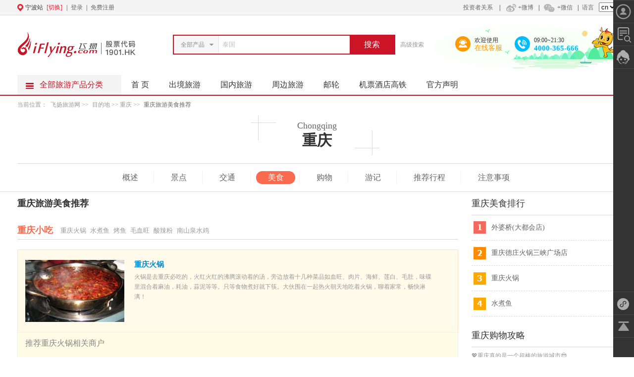

--- FILE ---
content_type: text/html; charset=UTF-8
request_url: https://www.iflying.com/chongqing/meishi/
body_size: 19736
content:
<!DOCTYPE html PUBLIC "-//W3C//DTD XHTML 1.0 Transitional//EN" "http://www.w3.org/TR/xhtml1/DTD/xhtml1-transitional.dtd">
<html xmlns="http://www.w3.org/1999/xhtml">
<head>
	<base href="/" />
	
	<meta http-equiv="Content-Type" content="text/html; charset=utf-8" />
<title>【重庆美食推荐】重庆餐饮美食攻略_重庆特色小吃有哪些_重庆有什么好吃的 - 飞扬旅游网</title>
<meta name="keywords" content="重庆美食,重庆餐饮美食攻略,重庆特色小吃有哪些,重庆有什么好吃的" />
<meta name="description" content="重庆有什么好吃的?重庆有哪些美食?重庆旅游之重庆旅游餐饮攻略,当地特色美食一网打尽,重庆特色小吃有哪些?就上飞扬旅游网" />
<link rel="shortcut icon" href="https://img0-vbooking-net.oss-cn-hangzhou.aliyuncs.com/favicon.ico" />
<link rel="stylesheet" type="text/css" href="https://img0-vbooking-net.oss-cn-hangzhou.aliyuncs.com/public/css/new-common.css" />
<link rel="stylesheet" type="text/css" href="https://img0-vbooking-net.oss-cn-hangzhou.aliyuncs.com/static/autocomplete/jquery.autocomplete.css" />
<link rel="stylesheet" type="text/css" href="https://img0-vbooking-net.oss-cn-hangzhou.aliyuncs.com/v7/css/answer_bot.css" />
<link rel="stylesheet" type="text/css" href="https://www.iflying.com/public/t2/javascripts/artDialog/skins/show.css?4.1.7" />
<link rel="stylesheet" type="text/css" href="https://img0-vbooking-net.oss-cn-hangzhou.aliyuncs.com/public/css/mdd_style.css" />
<script src="https://img0-vbooking-net.oss-cn-hangzhou.aliyuncs.com/static/jquery-1.7.2.min.js" ></script>
<script src="https://img0-vbooking-net.oss-cn-hangzhou.aliyuncs.com/static/LAB.js" ></script>
<script src="https://img0-vbooking-net.oss-cn-hangzhou.aliyuncs.com/static/jquery.cookie.js" ></script>
<script src="https://img0-vbooking-net.oss-cn-hangzhou.aliyuncs.com/v7/js/common.js" ></script>
<script src="https://img0-vbooking-net.oss-cn-hangzhou.aliyuncs.com//static/My97DatePicker/WdatePicker.js" ></script>
<script src="https://img0-vbooking-net.oss-cn-hangzhou.aliyuncs.com/public/js/vue.js" ></script>
<script src="https://img0-vbooking-net.oss-cn-hangzhou.aliyuncs.com/public/js/iflying/gt.js" ></script>
<script src="https://www.iflying.com/public/t2/javascripts/artDialog/artDialog.js?skin=show" ></script>
<script src="https://img0-vbooking-net.oss-cn-hangzhou.aliyuncs.com/public/js/iflying/common.js" ></script>
<script charset="utf-8" src="https://img0-vbooking-net.oss-cn-hangzhou.aliyuncs.com/v9/js/wpa.js"></script>
<!-- <link rel="stylesheet" type="text/css" href="https://img0-vbooking-net.oss-cn-hangzhou.aliyuncs.com/v9/common/css/shuang_two.css"> -->
	<script>
    var _hmt = _hmt || [];
    (function() {
        var hm = document.createElement("script");
        hm.src = "https://hm.baidu.com/hm.js?61b3576cd448aeabe65e8edbe8db8658";
        var s = document.getElementsByTagName("script")[0];
        s.parentNode.insertBefore(hm, s);
    })();
</script>

	<script type="text/javascript" src= "https://www.iflying.com/public/js/tongjiSDK/tongji.js?v=2"></script>
</head>

<body class="mdd" style="position: relative;">
	
	<div class="tab_top_1">
  <div class="ipad_t">
    <div class="tab_top_nav">
      <span>
      <span class='icon_gps'></span>
        <span class="currentPlace">宁波站</span>
        <span id="hovercity" class="hovercity" onmouseover="showCs();" onmouseout="hideCs();">
          <a href="javascript:void(0);" id="a_1" class="a1" target="_blank"><i class="i1 changePlace">[切换]</i></a>
          <div id="morecity_tab_w" class="morecity_tab_w" onmouseover="tb_over();" onmouseout="tb_out();" style="display:none">
            <p>
                              <a href="http://nb.iflying.com" target="_top">宁波</a>
                              <a href="http://nb.iflying.com" target="_top">笨鸟</a>
                              <a href="http://nb.iflying.com" target="_top">宁波银途</a>
                           </p>
          </div>
        </span>
      </span>
      <!-- rel="nofollow" href="https://u.iflying.com/login" target="_blank"-->
      <div class="city_log" style="color:#333;" id="top_login">|
          <!--<a>登录</a>-->
          &nbsp;&nbsp;&nbsp;&nbsp;&nbsp;&nbsp;&nbsp;
          <span class="loader"><b class="loader-inner line-scale"><s></s><s></s><s></s><s></s><s></s></b></span>
          |<a href="https://u.iflying.com/register" rel="nofollow" target="_blank">免费注册</a>
      </div>
      <script type="text/javascript">
        $(".head_ul li").on("click",function(){
            $(this).addClass("active").siblings().removeClass("active");
            var index = $(this).index();
            $(".nlog_con .fillmess").eq(''+index+'').show().siblings(".fillmess").hide();
        });
        function showCs() {
            document.getElementById("morecity_tab_w").style.display = "block";
        }
        function hideCs() {
            document.getElementById("morecity_tab_w").style.display = "none";
        }
        function tabOver(obj) {
            this.style.color = "yellow";
        }
        function tabOut(obj) {
            this.style.color = "#333";
        }
        function tb_over() {
            document.getElementById("a_1").className = "a2";
        }
        function tb_out() {
            document.getElementById("a_1").className = "changePlace";
        }
        jQuery(document).ready(function($) {
          $('#language').change(function(){
            if($(this).val()=='en'){
                nowhref=window.location.pathname;
                if(nowhref.indexOf("/investor") >= 0 ){
                    window.location.href = window.location.protocol+"//"+window.location.host+window.location.pathname+'?language=en';
                }else{
                    window.location.href = 'https://www.iflying.com/language/en/';
                }
            }else if($(this).val()=='jp'){
              window.location.href = 'https://www.iflying.com/language/jp/';
            }
          });
        });
      </script>
      <script type="text/javascript">
	        function onInDiv5() { document.getElementById("wx").className = "wx_open_top2"; }
	        function onOutDiv5() { document.getElementById("wx").className = "wx_open_top"; }
      </script>
      <div class="top_login">
                <a class="wx_top" href="/investor/000000000000000000000001.html?language=cn" >投资者关系</a>
	        &nbsp;|<a href="http://weibo.com/p/1006061852605725?is_hot=1" class="wb_top" rel="nofollow" target="_blank"><span class='icon_weibo'></span>+微博</a>
	        |<a class="wx_top" href="javascript:void(0);" onmouseover="onInDiv5()" onmouseout="onOutDiv5()"><span class='icon_weixin'></span>+微信</a>
          |<a>语言</a> 
          <select id="language">
            <option value="cn">cn</option>
            <option value="en">en</option>
            <option value="jp">jp</option>
          </select>
      </div>
      <div id="wx" class="wx_open_top">
      	<img src="https://img0-vbooking-net.oss-cn-hangzhou.aliyuncs.com/images/wx_fly.gif">
      </div>
    </div>
  </div>
</div>
<div class="loginPop"></div>
<div class="red-packets-pop" id="redPop">
    <div class="red-new-mask"></div>
    <div class="red-new-pop">
        <img src="../../../../../public/images/BN.png" alt="">
        <div class="cl-pop" onclick="closeRedPop()"></div>
        <div class="cl-all" onclick="toRedPage()"></div>
    </div>
</div>
<style>
.red-packets-pop{
    overflow: hidden;
    display: none;
}
.red-new-mask{
    position: fixed;
    width: 100%;
    height: 100%;
    background: rgba(0,0,0,0.32);
    z-index: 1000;
    top: 0;
}
.red-new-pop{
    width: 510px;
    height: 744px;
    margin: auto;
    position: fixed;
    z-index: 1001;
    top: 50%;
    left: 50%;
    margin-left: -255px;
    margin-top: -372px;
    color: #5f5f5f;
}
.red-new-pop img{
    width: 100%;
    height:auto;
}
.cl-pop{
    top: 13px;
    width: 44px;
    height: 44px;
    position: absolute;
    right: 22px;
    cursor: pointer;
    z-index:99;
}
.cl-all{
    top: 0;
    width: 100%;
    height: 100%;
    position: absolute;
    right: 0;
    cursor: pointer;
}
</style>
<script>
(function(window, undefined){ 
    if(window.localStorage){
        return;
    }  
    var userData = {    
        file : window.location.hostname || "localStorage",
        keyCache : "localStorageKeyCache",
        keySplit : ",",
        o : null,
        init : function(){
            if(!this.o){
                try{
                    var box = document.body || document.getElementsByTagName("head")[0] || document.documentElement, o = document.createElement('input');
                    o.type = "hidden";
                    o.addBehavior ("#default#userData");
                    box.appendChild(o);
                    var d = new Date();
                    d.setDate(d.getDate()+365);
                    o.expires = d.toUTCString();
                    this.o = o;
                    window.localStorage.length = this.cacheKey(0,4);
                }catch(e){
                    return false;
                }
            };
            return true;
        },
        cacheKey : function( key, action ){
            if( !this.init() )return;
            var o = this.o;
            o.load(this.keyCache);
            var str = o.getAttribute("keys") || "",
                list = str ? str.split(this.keySplit) : [],
                n = list.length, i=0, isExist = false;
            if( action === 3 )
                return list;
            if( action === 4 )
                return n;
            key = key.toLowerCase();
            for(; i<n; i++){
                if( list[i] === key ){
                    isExist = true;
                    if( action === 2 ){
                        list.splice(i,1);
                        n--; i--;
                    }
                }
            }
            if( action === 1 && !isExist )
                list.push(key);
            o.setAttribute("keys", list.join(this.keySplit));
            o.save(this.keyCache);
        },
        item : function(key, value){
            if( this.init() ){
                var o = this.o;
                if(value !== undefined){ 
                    this.cacheKey(key, value === null ? 2 : 1);
                    o.load(this.file);
                    value === null ? o.removeAttribute(key) : o.setAttribute(key, value+"");
                    o.save(this.file);
                }else{ 
                    o.load(this.file);
                    return o.getAttribute(key) || null;
                }
                return value;
            }else{
                return null;
            }
            return value;
        },
        clear : function(){
            if( this.init() ){
                var list = this.cacheKey(0,3), n = list.length, i=0;
                for(; i<n; i++)
                    this.item(list[i], null);
            }
        }
    };
    window.localStorage = {
        setItem: function(key, value){
            userData.item(key, value); 
            this.length = userData.cacheKey(0,4);
        },
        getItem: function(key){
            return userData.item(key);
        },
        removeItem: function(key){
            userData.item(key, null); 
            this.length = userData.cacheKey(0,4);
        },
        clear: function(){
            userData.clear(); 
            this.length = userData.cacheKey(0,4);
        },
        length: 0,
        key: function(i){
            return userData.cacheKey(0,3)[i];
        },
        isVirtualObject : true
    };
})(window);

if(!localStorage.getItem('BN_act')||true){
    $("#redPop").hide();
}
function closeRedPop(){
    if(localStorage){
        localStorage.setItem('BN_act', true);
    }
    $("#redPop").hide();
}
function toRedPage(){
    if(localStorage){
        localStorage.setItem('BN_act', true);
    }
}
function throttle(func, wait, options) {
    var context, args, result;
    var timeout = null;
    var previous = 0;
    if (!options) options = {};
    var later = function() {
        previous = options.leading === false ? 0 : new Date().valueOf();
        timeout = null;
        result = func.apply(context, args);
        if (!timeout) context = args = null;
    };
    return function() {
        var now = new Date().valueOf();
        if (!previous && options.leading === false) previous = now;
        var remaining = wait - (now - previous);
        context = this;
        args = arguments;
        if (remaining <= 0 || remaining > wait) {
            if (timeout) {
                clearTimeout(timeout);
                timeout = null;
            }
            previous = now;
            result = func.apply(context, args);
            if (!timeout) context = args = null;
        } else if (!timeout && options.trailing !== false) {
            timeout = setTimeout(later, remaining);
        }
        return result;
    };
};
</script>

	
<!--start head-->
<div class="bg_fff">
  <!--新春版本开始-->
  <!--<img class="header-bpg header-bpg-left" src="https://img0-vbooking-net.oss-cn-hangzhou.aliyuncs.com/public/iflying/img/header_bgp01.png">
  <img class="header-bpg header-bpg-right" src="https://img0-vbooking-net.oss-cn-hangzhou.aliyuncs.com/public/iflying/img/header_banner.png">-->
  <!--新春版本结束-->
  <div class="tab_logo_tel">
    <div class="logo" >
      <a href="https://www.iflying.com/" target="_top">
         <!--新春版本开始-->
         <!--<img src="https://img0-vbooking-net.oss-cn-hangzhou.aliyuncs.com/public/iflying/img/index_logo01.png" alt="飞扬旅游网-宁波飞扬旅行社-浙江飞扬国际旅行社" border="0" />-->
          <!--新春版本结束-->
        <img src="https://img0-vbooking-net.oss-cn-hangzhou.aliyuncs.com/public/images/index_logo02.png" alt="飞扬旅游网-宁波飞扬旅行社-浙江飞扬国际旅行社" border="0" />
        <!-- <img src="https://img0-vbooking-net.oss-cn-hangzhou.aliyuncs.com/public/images/logo_white.png" alt="飞扬旅游网-宁波飞扬旅行社-浙江飞扬国际旅行社" border="0" /> -->
      </a>

    </div>
	<div class="searchTool">
		<form method="get" action="https://www.iflying.com/search" name="headSearchForm" id="headSearchForm">
			<input type='hidden' name='type' id="ss_type" value="all"	/>
				<div class="selSearch" id="ss_t">
					<div class="nowSearch" id="headSlected">
													全部产品
												<span class="search_allow"></span>
					</div>
					<div class="btnSel">
						<a href="javascript:void(0);" id="select_ss"></a>
					</div>
					<div class="clear"></div>
					<ul class="selOption" id="headSel" style="display:none;">
					 <li><a href="javascript:void(0);" vel="all" name="s_s_a">全部产品</a></li>
					 <li><a href="javascript:void(0);" vel="line" name="s_s_a">跟团游</a></li>
					 <li><a href="javascript:void(0);" vel="dingzhi" name="s_s_a" >定制游</a></li>
					 
					 
					 <li><a href="javascript:void(0);" vel="visa" name="s_s_a" >签证</a></li>
					 <li><a href="javascript:void(0);" vel="cruises" name="s_s_a" >邮轮</a></li>
					</ul>
				 </div>
				 				 				 <input class="txtSearch" id="key" autocomplete="off" name="key" type="text" vel="泰国" value="泰国" />
				 <div class="search_r_btn" id="ss_btn">搜索</div>
				 <div class="clear"></div>
			 </form>
			 <a href="javascript:void(0)" class="advSearchBtn">高级搜索<i class="header_icon icon_arrow"></i></a>
			<div class="search_pop_box" box="searchBox" id="searchAdvBox" style="display: none;">
    			<div class="search_box">
        			<h4 class="sb_tt clearfix">基本条件 <span class="closeSenSearch tn_fontface">×</span></h4>
        			<div class="search_filter">
            			<div id="J_Filter" class="search_adv">
                			<div style="display: block;" class="search_adv_con" id="J_Filters">
                    			<div class="search_adv_item clearfix" id="J_FilterItems">
                        			<dl filter-type="keyword">
										<dt class=".search_adv_tit">关键字</dt>
										<dd class="search_adv_properties">
											<div class="pkg_input">
												<input type="text" code="13" placeholder="请输入目的地、主题或关键词" class="com_ipt input_addr" name="key" id='adv_key'>
											</div>
										</dd>
									</dl>
									<dl filter-type="prdType">
										<dt class="search_adv_tit">类型</dt>
										<dd class="search_adv_properties">
											<div class="search_adv_buxian">
												<a class="checked" filter-value="all" href="javascript:;">不限</a>
											</div>
											<div class="search_adv_others onlyShowOne" style="height: 28px;">
												<a href="javascript:;" filter-value="line">跟团游</a>
												<a href="javascript:;" filter-value="dingzhi">定制游</a>
												<a href="javascript:;" filter-value="zyx">自助游</a>
												<a href="javascript:;" filter-value="visa">签证</a>
												<a href="javascript:;" filter-value="cruises">邮轮</a>
		    								</div>
										</dd>
									</dl>
									<dl filter-type="tourDay">
										<dt class="search_adv_tit">行程天数</dt>
										<dd class="search_adv_properties">
											<div class="search_adv_buxian">
												<a class="checked" filter-value="0" href="javascript:;">不限</a>
											</div>
											<div class="search_adv_others" style="height: 28px;">
																									<a href="javascript:;" filter-value="2">2天</a>
																									<a href="javascript:;" filter-value="3">3天</a>
																									<a href="javascript:;" filter-value="4">4天</a>
																									<a href="javascript:;" filter-value="5">5天</a>
																									<a href="javascript:;" filter-value="6">6天</a>
																									<a href="javascript:;" filter-value="7">7天</a>
																									<a href="javascript:;" filter-value="8">8天</a>
																									<a href="javascript:;" filter-value="9">9天</a>
																									<a href="javascript:;" filter-value="10">10天</a>
																									<a href="javascript:;" filter-value="11">11天</a>
																									<a href="javascript:;" filter-value="15">15天</a>
																							</div>
										</dd>
									</dl>
									<dl filter-type="price">
									    <dt class="search_adv_tit">价格区间</dt>
									    <dd class="search_adv_properties">
									        <div class="J_FilterCustomPrice search_adv_custom">
									            <div class="search_adv_custom_inner">
									                <span class="search_adv_input">
									                    <i>¥</i>
									                    <input type="text" name="min" id='adv_min_price' value="">
									                </span>
									                <span class="search_adv_sep">-</span>
									                <span class="search_adv_input">
									                    <i>¥</i>
									                    <input type="text" name="max" id='adv_max_price' value="">
									                </span>
									                <div class="search_adv_custom_btns">
									                    <a href="javascript:;" class="J_FilterCustomBtnCls search_adv_custom_cls">清空</a>
									                    <a href="javascript:;" class="J_FilterCustomBtnOK search_adv_custom_ok">确定</a>
									                </div>
									            </div>
									        </div>
									    </dd>
									</dl>
									<dl filter-type="price">
									    <dt class="search_adv_tit">出游时间</dt>
									    <dd class="search_adv_properties">
									        <div class="J_FilterCustomPrice search_adv_custom">
									            <div class="search_adv_custom_inner">
									                <span class="search_adv_input" style="width:110px;">
									                    <input type="text" name="st" id="adv_st" class="time_s" style="width:100px;padding-left:0" value="" />
									                </span>
									                <span class="search_adv_sep">-</span>
									                <span class="search_adv_input" style="width:110px;">
									                    <input type="text" name="et" id="adv_et" class="time_s" style="width:100px;padding-left:0" value="" />
									                </span>
									                <div class="search_adv_custom_btns">
									                    <a href="javascript:;" class="J_FilterCustomBtnCls search_adv_custom_cls">清空</a>
									                    <a href="javascript:;" class="J_FilterCustomBtnOK search_adv_custom_ok">确定</a>
									                </div>
									            </div>
									        </div>
									    </dd>
									</dl>                  
								</div> 
                			</div>
            			</div>
        			</div>
			        <div class="commit_btn">
			            <input type="button" value="搜索" class="com_btn" onclick="advanceSearch();">
			        </div>
    			</div>
			</div>
		<p>
											<a target="_blank" href="http://www.iflying.com/singapore/?mark=headSearch"  style="display:none;" title="新加坡">新加坡</a>
					</p>
</div>
<script>
	$(".search_adv_others a").click(function(){
		$(this).addClass("checked").siblings("a").removeClass("checked")
		$(this).parent("div").siblings("div").find("a").removeClass("checked")
	})
	$(".search_adv_buxian a").click(function(){
		$(this).addClass("checked").siblings("a").removeClass("checked")
		$(this).parent("div").siblings("div").find("a").removeClass("checked")
	})
	$(document).click(function(){
        $(".search_pop_box").hide();
    });
	$(document).click(function(){
        $(".search_pop_box").hide();
    });
	$(".search_pop_box").click(function(e){
		e = e||event;
		e.stopPropagation();
	})
	$(".advSearchBtn").click(function(e){
		e = e||event;
		e.stopPropagation();
	})
</script>
  <div class="icon_purpose" style="    margin-top: 12px;">
      <!--新春版本开始-->
      <!--<div class="tel_service" style="background:url('https://img0-vbooking-net.oss-cn-hangzhou.aliyuncs.com/public/iflying/img/tel_bgp.png') center no-repeat">
          <a class="qq_left_s" style="margin:34px 0 0 31px" href="javascript:void(0);"  id="BizQQWPAz"><img style="width: 28px;" src="https://img0-vbooking-net.oss-cn-hangzhou.aliyuncs.com/public/iflying/img/header_service.png"><span style="color:#fff">欢迎使用<i style="color:#fff">在线客服</i></span></a>
          
          <p class="tel_right_s" style="margin:34px 0 0 31px"><img style="width: 28px;" src="https://img0-vbooking-net.oss-cn-hangzhou.aliyuncs.com/public/iflying/img/header_tel.png"><span style="color:#fff">08:30~21:30<i style="color:#fff">4000-365-666</i></span></p>
      </div>-->
      <!--新春版本结束-->
      <a class="qq_left_s" href="javascript:void(0);"  id="BizQQWPAz"  >
        <img src="https://img0-vbooking-net.oss-cn-hangzhou.aliyuncs.com//v7/images/service.png">
        <!-- <img src="https://img0-vbooking-net.oss-cn-hangzhou.aliyuncs.com/public/images/customer_red.png"> -->
        <span>欢迎使用<i>在线客服</i></span>
      </a>
      <script type="text/javascript">
          $(".my_tel .sp").hide()
          $('.qq_left_s').click(function(){
            var cid = $.cookie('userID')?$.cookie('userID'):'';
            var productid = null;
            var openhref = "";
            
              
            
              
            
              openhref = "https://work.weixin.qq.com/kfid/kfca2995a8b54d2aa2e";
            window.open(openhref,'tripHelp','width=800,height=734,top=0,left=0');
            var messageTimmer = setInterval(function(){
              var mineId = $.cookie('mineId');
              if(mineId){
                clearInterval(messageTimmer);
                var setmessageiframe = "<iframe src='https://fei.iflying.com/mini_app.html?userid="+mineId+"' frameborder='0'></iframe"
                $("body").append(setmessageiframe)
              } 
            },1000)
          });
          window.addEventListener('message', function (e) {
            if(e.data == 0){
              $(".my_tel .sp").hide()
            }else{
              $(".my_tel .sp").text(e.data)
              $(".my_tel .sp").show()
            }
          })
        </script>
      <p class="tel_right_s"><img src="https://img0-vbooking-net.oss-cn-hangzhou.aliyuncs.com//v7/images/tel400.png"><span>09:00~21:30<i>4000-365-666</i></span></p>
      <img src="https://img0-vbooking-net.oss-cn-hangzhou.aliyuncs.com//v7/images/xiaolong.png" class="dragonet"/>
                
  </div>
	<div style="clear: both"></div>
  </div>
</div>
<!--end head-->

	<!--导航菜单开始-->
<div class="menu">
  <div class="nav">
  <div class="categorys " id="categorys">
		<div class="allsort">
			<div class="mt">
				<div>
					<a href="javascript:void(0)" name='no_link' id="a_categray"><span>全部旅游产品分类</span></a>
				</div>
			</div>
			<div class="mc" id="_JD_ALLSORT"  style="display:none;" >
					<div class="item fore ">
		<div class="left_title">
			<div class="top_h3">
														<a href="https://www.iflying.com/around/?mark=category" target="_blank" class="cjy">周边游</a>
													<div class="sub_line_add">
																	<a href="https://www.iflying.com/xiamen/?mark=category" target="_blank">厦门</a>
																	<a href="https://www.iflying.com/huangshan/?mark=category" target="_blank">黄山</a>
																	<a href="https://www.iflying.com/nanjing/?mark=category" target="_blank">南京</a>
																	<a href="https://www.iflying.com/wuzhen/?mark=category" target="_blank">乌镇</a>
																	<a href="https://www.iflying.com/fujian/?mark=category" target="_blank">福建云顶</a>
									</div>
			</div>
		</div>
		<div class="i-mc" id="0">加载中...</div>
	</div>
	<div class="item  ">
		<div class="left_title">
			<div class="top_h3">
														<a href="https://www.iflying.com/domestic/?mark=category" target="_blank" class="gny">国内游</a>
													<div class="sub_line_add">
																	<a href="https://www.iflying.com/beijing/?mark=category" target="_blank">北京</a>
																	<a href="https://www.iflying.com/hainan/?mark=category" target="_blank">海南</a>
																	<a href="https://www.iflying.com/chongqing/?mark=category" target="_blank">重庆</a>
																	<a href="https://www.iflying.com/yunnan/?mark=category" target="_blank">云南</a>
																	<a href="https://www.iflying.com/xizang/?mark=category" target="_blank">西藏</a>
															</div>
			</div>
		</div>
		<div class="i-mc" id="1">加载中...</div>
	</div>
	<div class="item  ">
		<div class="left_title">
			<div class="top_h3">
														<a href="https://www.iflying.com/europe/?mark=category" target="_blank" class="zby">欧洲</a>
																			<span style="float: left;padding-top: 6px;">/</span>
					<a href="https://www.iflying.com/meizhou/?mark=category" target="_blank" class="pos_right">美洲</a>
													<div class="sub_line_add">
																	<a href="https://www.iflying.com/england/?mark=category" target="_blank">英国</a>
																	<a href="https://www.iflying.com/france/" target="_blank">法国</a>
																	<a href="https://www.iflying.com/swit/?mark=category" target="_blank">瑞士</a>
																	<a href="https://www.iflying.com/hungary/?type=all" target="_blank">匈牙利</a>
																	<a href="https://www.iflying.com/russia/?mark=category" target="_blank">俄罗斯</a>
															</div>
			</div>
		</div>
		<div class="i-mc" id="2">加载中...</div>
	</div>
	<div class="item  ">
		<div class="left_title">
			<div class="top_h3">
														<a href="https://www.iflying.com/gangao/?mark=category" target="_blank" class="zjy">港澳</a>
													<div class="sub_line_add">
																	<a href="https://www.iflying.com/hongkong/?mark=category" target="_blank">香港</a>
																	<a href="https://www.iflying.com/macao/?mark=category" target="_blank">澳门</a>
									</div>
			</div>
		</div>
		<div class="i-mc" id="3">加载中...</div>
	</div>
	<div class="item  ">
		<div class="left_title">
			<div class="top_h3">
														<a href="https://www.iflying.com/japan/?mark=category" target="_blank" class="zjy">日本</a>
													<div class="sub_line_add">
																	<a href="https://www.iflying.com/tokyo/?mark=category" target="_blank">东京</a>
																	<a href="https://www.iflying.com/osaka/?mark=category" target="_blank">大阪</a>
																	<a href="https://www.iflying.com/nagoya/?mark=category" target="_blank">名古屋</a>
																	<a href="https://www.iflying.com/hokkaido/?mark=category" target="_blank">北海道</a>
									</div>
			</div>
		</div>
		<div class="i-mc" id="4">加载中...</div>
	</div>
	<div class="item  ">
		<div class="left_title">
			<div class="top_h3">
														<a href="https://www.iflying.com/haidao/?mark=category" target="_blank" class="jcmp">国外海岛</a>
																			<span style="float: left;padding-top: 6px;">/</span>
					<a href="https://www.iflying.com/bali/?mark=category" target="_blank" class="pos_right">巴厘岛</a>
													<div class="sub_line_add">
																	<a href="https://www.iflying.com/phuket/?mark=category" target="_blank">普吉岛</a>
																	<a href="https://www.iflying.com/saipan/?mark=category" target="_blank">塞班岛</a>
																	<a href="https://www.iflying.com/samui/?mark=category" target="_blank">苏梅岛</a>
																	<a href="https://www.iflying.com/maldives/?type=zyx&mark=category" target="_blank">马尔代夫</a>
									</div>
			</div>
		</div>
		<div class="i-mc" id="5">加载中...</div>
	</div>
	<div class="item  ">
		<div class="left_title">
			<div class="top_h3">
														<a href="https://www.iflying.com/dongnanya/?mark=category" target="_blank" class="ttdzy">东南亚</a>
																			<span style="float: left;padding-top: 6px;">/</span>
					<a href="https://www.iflying.com/nanya/?mark=category" target="_blank" class="pos_right">南亚</a>
																			<span style="float: left;padding-top: 6px;">/</span>
					<a href="https://www.iflying.com/thailand/?mark=category" target="_blank" class="pos_right">泰国</a>
													<div class="sub_line_add">
																	<a href="https://www.iflying.com/singapore/?mark=category" target="_blank">新加坡</a>
																	<a href="https://www.iflying.com/chiangmai/?mark=category" target="_blank">清迈</a>
																	<a href="https://www.iflying.com/cam/?mark=category" target="_blank">柬埔寨</a>
									</div>
			</div>
		</div>
		<div class="i-mc" id="6">加载中...</div>
	</div>
	<div class="item  last">
		<div class="left_title">
			<div class="top_h3">
														<a href="https://www.iflying.com/oceania" target="_blank" class="qz">澳新</a>
																			<span style="float: left;padding-top: 6px;">/</span>
					<a href="https://www.iflying.com/aozhou/?mark=category" target="_blank" class="qz">澳新</a>
																			<span style="float: left;padding-top: 6px;">/</span>
					<a href="https://www.iflying.com/zhongdongfeizhou/?mark=category" target="_blank" class="pos_right">中东非洲</a>
													<div class="sub_line_add">
																	<a href="https://www.iflying.com/aozhou/?mark=category" target="_blank">澳洲</a>
																	<a href="https://www.iflying.com/australia/" target="_blank">澳大利亚</a>
																	<a href="https://www.iflying.com/nz/?mark=category" target="_blank">新西兰</a>
																	<a href="https://www.iflying.com/dubai/?mark=category" target="_blank">迪拜</a>
																	<a href="https://www.iflying.com/turkey/?mark=category" target="_blank">土耳其</a>
															</div>
			</div>
		</div>
		<div class="i-mc" id="7">加载中...</div>
	</div>

			 </div>
		</div>
	</div>
    <div class="n_m_small">
		<a href="https://www.iflying.com/" class="home" target="_top">首 页</a>
		

        <a href="https://www.iflying.com/abroad/" class="abroad" target="_top">出境旅游<div class="icon"></div></a>



               <a href="https://www.iflying.com/domestic/" class="domestic" target="_top">国内旅游<div class="icon"></div></a>
               <a href="https://www.iflying.com/around/" class="around" target="_top">周边旅游<div class="icon"></div></a>
			 
		
       
         
        
         
	
        
    
    
		<a href="https://www.iflying.com/cruises/" class="cruises" target="_top">邮轮<div class="icon"></div></a>
		
		
		
		<a href="https://www.1etrip.com.cn/OK/app/login.html" class="lvju" target="_blank">机票酒店高铁<div class="icon"></div></a>
		
		<a href="https://www.iflying.com/about/22.html" class="lvju" target="_blank">官方声明<div class="icon"></div></a>

		
    
		
		
		
        
    
 
 
     
 
 
 
 
    
	</div>
  </div>
  <div id="subnav_wrap_bg" class="subnav_wrap_bg" style="display: none;"></div>
</div>


<!--导航菜单-->
<div class="clear"></div>
<div class="location height_50">
    <span class="loc_wei">当前位置：</span>
    <a href="https://www.iflying.com/">飞扬旅游网</a>
    &gt;&gt;
    <a href="https://www.iflying.com/mdd/">目的地 </a>
    &gt;&gt;
            重庆
        &gt;&gt;
        <a href="https://www.iflying.com/chongqing/meishi/" class="cur">
    重庆旅游美食推荐</a>
</div>
<!--中间信息开始-->
<div class="first_div">
    <div class="upside">
        <!--头部-->
<div class="sh">
    	<!-- <ul>
        	<li>重庆&nbsp;&nbsp;<span class="cit_">Chongqing</span></li>
            <li id="weather" class="weather"></li>
            <div class="clear"></div>
        </ul> -->
        <div class="head">
            <p>
            <span>
                <span class="head_en">Chongqing</span></br>
                <span class="head_title">重庆</span>
            </span>
            </p>
        </div>
     </div>
<!--导航栏-->
<div class="nav_m" id="nav_m">
 	<ul>
    	<li >
        <a href="https://www.iflying.com/chongqing/city/" >概述</a></li>
        <li ><a href="https://www.iflying.com/chongqing/jingdian/"  >景点</a></li>
        <li ><a href="https://www.iflying.com/chongqing/jiaotong/"  >交通</a></li>
        <li class="present" ><a href="https://www.iflying.com/chongqing/meishi/" class="present"  >美食</a></li>
        <li ><a href="https://www.iflying.com/chongqing/gouwu/"  >购物</a></li>
        <!-- <li><a target="_blank" href="http://jiudian.iflying.com/onecity/0401/"  >酒店</a></li> -->
        <li ><a href="https://www.iflying.com/chongqing/gonglue/"  >游记</a></li>
        <li ><a href="https://www.iflying.com/chongqing/trip/"  >推荐行程</a></li>
        <li ><a href="https://www.iflying.com/chongqing/zhuyishixiang/"  >注意事项</a></li>
    </ul>
    <div class="clear"></div>
 </div>

    </div>
</div>
<div class="tab_cont_tra">
	<div class="notes_left_1">
    <div class="big_tit meishi_tit"><h1 class="big_tit_dis">重庆旅游美食推荐</h1></div>
    <div class="gw_list">
                 <div class="gw_site" style="display:block">
                      <div class="theplaceto">
              <div class="duide meishi">
                <ul>
                  <li class="this_li"><span>重庆小吃</span></li>
                                                                                          <li class="_gw" name="000000000000000000001128"><span>重庆火锅</span></li>
                                                      <li class="_gw" name="000000000000000000001129"><span>水煮鱼</span></li>
                                                      <li class="_gw" name="000000000000000000001130"><span>烤鱼</span></li>
                                                      <li class="_gw" name="000000000000000000001144"><span>毛血旺</span></li>
                                                      <li class="_gw" name="000000000000000000001145"><span>酸辣粉</span></li>
                                                      <li class="_gw" name="000000000000000000001146"><span>南山泉水鸡</span></li>
                                    <div class="clear"></div>
                </ul>
              </div>
              <!--美食列表-->
              <div class="ran_list meishi_list" style="display: block;">
                <ul>
                                                                                                                      <li class="commercial" id="gw_000000000000000000001128"><img class="lazy" src="https://img1.iflying.com/s.gif" data-original="http://img1.iflying.com/inf/city/001/201372594617802.jpg?x-oss-process=image/resize,w_200"/>
                        <div class="list_det">
                          <div class="tc_address">
                            <div class="add">
                              <h3>重庆火锅</h3>
                            </div>
                          </div>
                          <p>火锅是去重庆必吃的，火红火红的沸腾滚动着的汤，旁边放着十几种菜品如血旺、肉片、海鲜、莲白、毛肚，味碟里混合着麻油，耗油，蒜泥等等。只等食物煮好就下筷。大伙围在一起热火朝天地吃着火锅，聊着家常，畅快淋漓！</p>
                        </div>
                        <div class="clear"></div>
                      </li>
                                                                                                                              <li class="ms_recommend">
                          <p class="ms_small_tit">推荐重庆火锅相关商户</p>

                            <div class="list_det">
                              <div class="tc_address">
                                <div class="add">
                                  <h3><font></font>
                                                                          <span class="gary"></span>                                                                            <span class="gary"></span>                                                                            <span class="gary"></span>                                                                            <span class="gary"></span>                                                                            <span class="gary"></span>                                                                      <div class="clear"></div></h3>
                                  <h4><span></span>
                                                                      </h4><div class="clear"></div>
                                </div>
                              </div>
                              
                            </div>
                            <div class="clear"></div>
                          </li>
                                                                                                                                                                                                                      <li class="commercial" id="gw_000000000000000000001129"><img class="lazy" src="https://img1.iflying.com/s.gif" data-original="http://img1.iflying.com/inf/city/001/201372594758408.jpg?x-oss-process=image/resize,w_200"/>
                        <div class="list_det">
                          <div class="tc_address">
                            <div class="add">
                              <h3>水煮鱼</h3>
                            </div>
                          </div>
                          <p>水煮鱼煮过后肉质口感滑嫩，油而不腻。既去除了鱼的腥味，又保持了鱼的鲜嫩。满目的辣椒红亮养眼，辣而不燥，麻而不苦。“麻上头，辣过瘾”，让水煮鱼在全国流行得一塌糊涂。</p>
                        </div>
                        <div class="clear"></div>
                      </li>
                                                                                                                                                        <li class="ms_recommend">
                          <p class="ms_small_tit">推荐水煮鱼相关商户</p>

                            <div class="list_det">
                              <div class="tc_address">
                                <div class="add">
                                  <h3><font></font>
                                                                          <span class="gary"></span>                                                                            <span class="gary"></span>                                                                            <span class="gary"></span>                                                                            <span class="gary"></span>                                                                            <span class="gary"></span>                                                                      <div class="clear"></div></h3>
                                  <h4><span></span>
                                                                      </h4><div class="clear"></div>
                                </div>
                              </div>
                              
                            </div>
                            <div class="clear"></div>
                          </li>
                                                                                                                                                                                            <li class="commercial" id="gw_000000000000000000001130"><img class="lazy" src="https://img1.iflying.com/s.gif" data-original="http://img1.iflying.com/inf/city/001/201372594916817.jpg?x-oss-process=image/resize,w_200"/>
                        <div class="list_det">
                          <div class="tc_address">
                            <div class="add">
                              <h3>烤鱼</h3>
                            </div>
                          </div>
                          <p>烤鱼发源于重庆万州，融合腌、烤、炖，充分借鉴传统川菜及川味火锅用料特点，口味奇绝。吃过烤鱼的人，都会对它念念不忘，那个香，那个辣。</p>
                        </div>
                        <div class="clear"></div>
                      </li>
                                                                                                                                                                                  <li class="ms_recommend">
                          <p class="ms_small_tit">推荐烤鱼相关商户</p>

                            <div class="list_det">
                              <div class="tc_address">
                                <div class="add">
                                  <h3><font></font>
                                                                          <span class="gary"></span>                                                                            <span class="gary"></span>                                                                            <span class="gary"></span>                                                                            <span class="gary"></span>                                                                            <span class="gary"></span>                                                                      <div class="clear"></div></h3>
                                  <h4><span></span>
                                                                      </h4><div class="clear"></div>
                                </div>
                              </div>
                              
                            </div>
                            <div class="clear"></div>
                          </li>
                                                                                                                                                                  <li class="commercial" id="gw_000000000000000000001144"><img class="lazy" src="https://img1.iflying.com/s.gif" data-original="http://img1.iflying.com/inf/city/001/2013725101351162.jpg?x-oss-process=image/resize,w_200"/>
                        <div class="list_det">
                          <div class="tc_address">
                            <div class="add">
                              <h3>毛血旺</h3>
                            </div>
                          </div>
                          <p>重庆的名小吃之一，也是磁器口三绝之一。将鸭血旺切成一字条形，和鸭胸肉，猪肚、猪心火腿肠片加辣椒炒至香，再加入配菜后浇上牛油，味精等等。味道麻、辣、香、鲜、烫，汤汁红亮，味道醇厚。</p>
                        </div>
                        <div class="clear"></div>
                      </li>
                                                                                                                                                                                                            <li class="ms_recommend">
                          <p class="ms_small_tit">推荐毛血旺相关商户</p>

                            <div class="list_det">
                              <div class="tc_address">
                                <div class="add">
                                  <h3><font></font>
                                                                          <span class="gary"></span>                                                                            <span class="gary"></span>                                                                            <span class="gary"></span>                                                                            <span class="gary"></span>                                                                            <span class="gary"></span>                                                                      <div class="clear"></div></h3>
                                  <h4><span></span>
                                                                      </h4><div class="clear"></div>
                                </div>
                              </div>
                              
                            </div>
                            <div class="clear"></div>
                          </li>
                                                                                                                                        <li class="commercial" id="gw_000000000000000000001145"><img class="lazy" src="https://img1.iflying.com/s.gif" data-original="http://img1.iflying.com/inf/city/001/2013725101622846.jpg?x-oss-process=image/resize,w_200"/>
                        <div class="list_det">
                          <div class="tc_address">
                            <div class="add">
                              <h3>酸辣粉</h3>
                            </div>
                          </div>
                          <p>重庆传统小吃，走在大街上随处可见有人坐在路边的椅子上吃着酸辣粉。主要有红薯、豌豆制成，是纯天然绿色食品，爽滑筋道，很有咀嚼感。汤酸辣鲜美，放入碗中后加点豌豆尖或者香菜，物美价廉，一直深受人们喜爱。</p>
                        </div>
                        <div class="clear"></div>
                      </li>
                                                                                                                                                                                                                                      <li class="ms_recommend">
                          <p class="ms_small_tit">推荐酸辣粉相关商户</p>

                            <div class="list_det">
                              <div class="tc_address">
                                <div class="add">
                                  <h3><font></font>
                                                                          <span class="gary"></span>                                                                            <span class="gary"></span>                                                                            <span class="gary"></span>                                                                            <span class="gary"></span>                                                                            <span class="gary"></span>                                                                      <div class="clear"></div></h3>
                                  <h4><span></span>
                                                                      </h4><div class="clear"></div>
                                </div>
                              </div>
                              
                            </div>
                            <div class="clear"></div>
                          </li>
                                                                                                              <li class="commercial" id="gw_000000000000000000001146"><img class="lazy" src="https://img1.iflying.com/s.gif" data-original="http://img1.iflying.com/inf/city/001/2013725101853231.jpg?x-oss-process=image/resize,w_200"/>
                        <div class="list_det">
                          <div class="tc_address">
                            <div class="add">
                              <h3>南山泉水鸡</h3>
                            </div>
                          </div>
                          <p>重庆的特色菜品，通常一鸡三吃，鸡烧、鸡杂炒、鸡血煮汤。是重庆江湖菜的代表之一。鸡肉鲜嫩，风味独特。发源于南山，如今南山已有泉水鸡一条街，用当地鲜活土鸡，以南山泉水烹制，南山泉水鸡之名由此而来。</p>
                        </div>
                        <div class="clear"></div>
                      </li>
                                                                                                                                                                                                                                                                <li class="ms_recommend">
                          <p class="ms_small_tit">推荐南山泉水鸡相关商户</p>

                            <div class="list_det">
                              <div class="tc_address">
                                <div class="add">
                                  <h3><font></font>
                                                                          <span class="gary"></span>                                                                            <span class="gary"></span>                                                                            <span class="gary"></span>                                                                            <span class="gary"></span>                                                                            <span class="gary"></span>                                                                      <div class="clear"></div></h3>
                                  <h4><span></span>
                                                                      </h4><div class="clear"></div>
                                </div>
                              </div>
                              
                            </div>
                            <div class="clear"></div>
                          </li>
                                                                          </ul>
              </div>
            </div>
                      <div class="buy_specialty">
              <div class="duide meishi">
                <ul>
                  <li class="this_li"><span>重庆店铺推荐</span></li>
                                                      <li class="_gw" name="000000000000000000000450"><span>外婆桥(大都会店)</span></li>
                                                      <li class="_gw" name="000000000000000000000454"><span>重庆德庄火锅三峡广场店</span></li>
                                                                                                                                                <div class="clear"></div>
                </ul>
              </div>
              <!--美食列表-->
              <div class="ran_list meishi_list_2" style="display: block;">
                <ul>
                                                                          <li id="gw_000000000000000000000450"> <img class="lazy" src="https://img1.iflying.com/s.gif" data-original="http://img1.iflying.com/inf/city/001/201372593140332.jpg?x-oss-process=image/resize,w_200"/>
                        <div class="list_det">
                          <div class="tc_address">
                            <div class="add">
                              <h3><font>外婆桥(大都会店)</font>
                                                                  <span class="gary"></span>                                                                    <span class="gary"></span>                                                                    <span class="gary"></span>                                                                    <span class="gary"></span>                                                                    <span class="gary"></span>                                                              <div class="clear"></div></h3>
                              <h4>                                                            地址：渝中区邹容路68号大都会广场7楼(近解放碑中心)                              <font>(023)63835188</font>
                                                            </h4>
                              <div class="clear"></div>
                            </div>
                          </div>
                          <p>“小有名气”的餐厅，每家分店定位“不同”，食物也“有区别”——西郊路店是“发源地”，面积“较小”，只做中餐。九街店是“中式菜品、西式摆盘”，观感“精致”，口味也“好”；环境装修“非常后现代”——无处不在的人形路灯、具有设计感的摆设和桌凳让人想起北京的798。三峡广场店推的是自助火锅，“流觞曲水”是特…</p>
                        </div>
                        <div class="clear"></div>
                      </li>
                                                            <li id="gw_000000000000000000000454"> <img class="lazy" src="https://img1.iflying.com/s.gif" data-original="http://img1.iflying.com/inf/city/001/20137259449420.jpg?x-oss-process=image/resize,w_200"/>
                        <div class="list_det">
                          <div class="tc_address">
                            <div class="add">
                              <h3><font>重庆德庄火锅三峡广场店</font>
                                                                  <span class="gary"></span>                                                                    <span class="gary"></span>                                                                    <span class="gary"></span>                                                                    <span class="gary"></span>                                                                    <span class="gary"></span>                                                              <div class="clear"></div></h3>
                              <h4>                                                            地址：华宇广场时代星空A座2号6层                              <font>(023)65384937</font>
                                                            </h4>
                              <div class="clear"></div>
                            </div>
                          </div>
                          <p>“老牌”火锅店，生意一直“挺火”。“独门配方”的菌汤味道“不错”，红汤“中规中矩”，口味“稍淡”；涮菜品种“不少”，招牌“德庄毛肚”值得一试，“脆脆”的，“有嚼劲”，绝对“巴适”。</p>
                        </div>
                        <div class="clear"></div>
                      </li>
                                                                                                                                                                            </ul>
              </div>
            </div>
                    </div>
        
    </div>
  </div>
	<div class="notes_right" id="notes_right">
     <div class="gw_paih">
     	<p class="p_tit ph">重庆美食排行</p>
        <ul>
        	                    	<li class="li_1"><p>外婆桥(大都会店)</p></li>
                                	<li class="li_2"><p>重庆德庄火锅三峡广场店</p></li>
                                	<li class="li_3"><p>重庆火锅</p></li>
                                	<li class="li_4"><p>水煮鱼</p></li>
                                </ul>
     </div>
          <div class="gw_gongl">
     	<p class="p_tit gw">重庆购物攻略</p>
        <ul>
        	                    	<li><a href="https://www.iflying.com/youji/66e14188b0ae1cb034b68ae3.html" target="_blank">💖重庆真的是一个超棒的旅游城市😎</a></li>
                    </ul>
     </div>
       </div>
 <div class="clear"></div>
</div>



<style type="text/css">
.lazy { display:inline-block}
</style>
<script type="text/javascript">
	// <!--login-->
	jQuery(document).ready(function($) {

		// ajaxLoadStation(); //加载站点名

		$("a[name='no_link']").click(function(){
			return false;
		});
		$('.name_float').mouseenter(function(){
			// $(this).find('a:first').addClass('backref');
			$(this).find('.dis_down_menu').show();
			$('#subnav_wrap_bg').show();
		}).mouseleave(function(){
			// $(this).find('a:first').removeClass('backref');
			$(this).find('.dis_down_menu').hide();
			$('#subnav_wrap_bg').hide();
		});
		$.ajax({
		  type: "get",
		  dataType: "text",
            xhrFields: {
                withCredentials: true
            },
          crossDomain: true,
		  url: "https://www.iflying.com/ajax/login",
		  data: { url: location.href },
		  complete: function () { },
		  error: function (XMLHttpRequest, textStatus, errorThrown) { },
		  success: function (msg) {
			$('#top_login').html(msg);
		  }
		});
		  var upDown = $(".mt h2 a");
		  if( !upDown.find('b').length ){
			  upDown.append("<b></b>");
		  }
		  			  $(".allsort").mouseenter(function(){
				  $("#_JD_ALLSORT").show();
		      }).mouseleave(function(){
		    	  $("#_JD_ALLSORT").hide();
			  });
		  

		  $('.subitem dl dd em:last-child').css('border-right','none');

          //搜索开始-------------
		  if( typeof($('#key').val())!='undefined' ){
			  $("#key").focus(function(){
				 $(this).css('color','#000');
				 if( $(this).val()==$("#key").attr('vel') ){
				 	$(this).val('');
				 }
			  }).blur(function(){
				 if( $(this).val()==null || $(this).val()=='' || $(this).val().length==0 ){
				     $(this).css('color','#c2c2c2').val($("#key").attr('vel'));
				 }else{
					 $(this).css('color','#000');
				 }
			  });
			  if( $("#key").val()==$('#key').attr('vel') ){
  		  	  	$("#key").css('color','#c2c2c2');
			  }
		  }

		  $('#ss_btn').click(function(){
			   if( is_empty($('#key').val()) ){
					alert("请输入搜索内容");
			   }else{
				   $("#headSearchForm").submit();
			   }
		  });

		  $('.advSearchBtn').click(function(){
		  		$('#searchAdvBox').toggle();
		  });

		  $('.closeSenSearch').click(function(){
		  	$('#searchAdvBox').hide();
		  });

		  $("#select_ss").click(function(){
			  $("#headSel").show();
	      });
		  $('#ss_t, #headSel').mouseover(function(){
				$("#headSel").show();
		  }).mouseout(function(){
			  $("#headSel").hide();
		  });

		  $("a[name='s_s_a']").click(function(){
			  $('#ss_type').val($(this).attr('vel'));
			  $("a[name='s_s_a']").show();
			  $(this).hide();
			  $("#headSlected").text( $(this).text() );
			  $("#headSlected").append("<span class='search_allow'></span>");
			  $("#headSel").hide();
			  return false;
	      });

	      $("#adv_st,#adv_et").focus(function(){
			WdatePicker({ doubleCalendar:true });
		})
		  //搜索end-------------

	  });

	function DateFormate11(a) {
		var dateTemp = new Date(a.replace(/-/g,"/"));
	    var fromDateTime2 = dateTemp.getFullYear() + "";
	    if (dateTemp.getMonth() + 1 > 9) {
	        fromDateTime2 += "" + (dateTemp.getMonth() + 1);
	    }else {
	        fromDateTime2 += "0" + (dateTemp.getMonth() + 1);
	    }
	    fromDateTime2 += "";
	    var type = 0;

	    if (dateTemp.getDate() > 9) {
	        fromDateTime2 += "" + dateTemp.getDate();

	    }else {
	        fromDateTime2 += "0" + dateTemp.getDate();

	    }
	    return fromDateTime2;
	}

	function advanceSearch(){
		var adv_key = $('#adv_key').val();
		if(!adv_key){
//			alert('请输入关键词');
//			return;
		}
		var prdType = $("[filter-type='prdType'] .checked").attr('filter-value');
		var tourDay = $("[filter-type='tourDay'] .checked").attr('filter-value');
		var url = '/search?key='+adv_key+'&type='+prdType;
		if(tourDay!='0'){
			url += '&d=' + tourDay;
		}
		var adv_min_price = $('#adv_min_price').val();
		var adv_max_price = $('#adv_max_price').val();
		if(adv_min_price){
			url += '&minPrice='+adv_min_price;
		}
		if(adv_max_price){
			url += '&maxPrice='+adv_max_price;
		}
		var adv_st = $('#adv_st').val();
		var adv_et = $('#adv_et').val();
		if(adv_st){
			url += '&st='+DateFormate11(adv_st);
		}
		if(adv_et){
			url += '&et='+DateFormate11(adv_et);
		}
		window.location.href = url;
	}


	  function ajaxLoadStation(){
			$.ajax({
				type: 'post',
				url: '/ajax/record/getStation',
				data: { type:'' },
				success: function(data){
					//$('#station_name').text(data);
				}
			});
	  }

	  function is_empty(str){
		return str==null || str=="" || str.length==0;
	  }
	<!--lazyload-->
	    $LAB.script({ src: "https://img0-vbooking-net.oss-cn-hangzhou.aliyuncs.com/static/jquery.lazyload.js" }).wait(function () {
            $(function ($) { //图片懒加载(放在这里可能有问题)
                $("img.lazy").lazyload({ threshold:200,failure_limit:10,skip_invisible: false,effect:"fadeIn" });
            });
	    }).script({ src: "https://img0-vbooking-net.oss-cn-hangzhou.aliyuncs.com/v8/js/left_cat.js?code=1768633322" }).wait(function(){
	    	$(".allsort .item").hoverForIE6({
				delay: 10,
				infos: [{"pt":"around","items":[{"name":"\u5468\u8fb9\u6e38","class_code":"cjy","url":"https:\/\/www.iflying.com\/around\/?mark=category"}],"sub_items":[{"name":"\u53a6\u95e8","url":"https:\/\/www.iflying.com\/xiamen\/?mark=category"},{"name":"\u9ec4\u5c71","url":"https:\/\/www.iflying.com\/huangshan\/?mark=category"},{"name":"\u5357\u4eac","url":"https:\/\/www.iflying.com\/nanjing\/?mark=category"},{"name":"\u4e4c\u9547","url":"https:\/\/www.iflying.com\/wuzhen\/?mark=category"},{"name":"\u798f\u5efa\u4e91\u9876","url":"https:\/\/www.iflying.com\/fujian\/?mark=category"}]},{"pt":"domestic","items":[{"name":"\u56fd\u5185\u6e38","class_code":"gny","url":"https:\/\/www.iflying.com\/domestic\/?mark=category"}],"sub_items":[{"name":"\u5317\u4eac","url":"https:\/\/www.iflying.com\/beijing\/?mark=category"},{"name":"\u6d77\u5357","url":"https:\/\/www.iflying.com\/hainan\/?mark=category"},{"name":"\u91cd\u5e86","url":"https:\/\/www.iflying.com\/chongqing\/?mark=category"},{"name":"\u4e91\u5357","url":"https:\/\/www.iflying.com\/yunnan\/?mark=category"},{"name":"\u897f\u85cf","url":"https:\/\/www.iflying.com\/xizang\/?mark=category"},{"name":"\u8fbd\u5b81","url":"https:\/\/www.iflying.com\/liaoning\/?mark=category"}]},{"pt":"oz","items":[{"name":"\u6b27\u6d32","class_code":"zby","url":"https:\/\/www.iflying.com\/europe\/?mark=category"},{"name":"\u7f8e\u6d32","class_code":"pos_right","url":"https:\/\/www.iflying.com\/meizhou\/?mark=category"}],"sub_items":[{"name":"\u82f1\u56fd","url":"https:\/\/www.iflying.com\/england\/?mark=category"},{"name":"\u6cd5\u56fd","url":"https:\/\/www.iflying.com\/france\/"},{"name":"\u745e\u58eb","url":"https:\/\/www.iflying.com\/swit\/?mark=category"},{"name":"\u5308\u7259\u5229","url":"https:\/\/www.iflying.com\/hungary\/?type=all"},{"name":"\u4fc4\u7f57\u65af","url":"https:\/\/www.iflying.com\/russia\/?mark=category"},{"name":"\u7f8e\u56fd","url":"https:\/\/www.iflying.com\/usa\/?mark=category"},{"name":"\u52a0\u62ff\u5927","url":"https:\/\/www.iflying.com\/canada\/?mark=category"}]},{"pt":"gangao","items":[{"name":"\u6e2f\u6fb3","class_code":"zjy","url":"https:\/\/www.iflying.com\/gangao\/?mark=category"}],"sub_items":[{"name":"\u9999\u6e2f","url":"https:\/\/www.iflying.com\/hongkong\/?mark=category"},{"name":"\u6fb3\u95e8","url":"https:\/\/www.iflying.com\/macao\/?mark=category"}]},{"pt":"rhan","items":[{"name":"\u65e5\u672c","class_code":"zjy","url":"https:\/\/www.iflying.com\/japan\/?mark=category"}],"sub_items":[{"name":"\u4e1c\u4eac","url":"https:\/\/www.iflying.com\/tokyo\/?mark=category"},{"name":"\u5927\u962a","url":"https:\/\/www.iflying.com\/osaka\/?mark=category"},{"name":"\u540d\u53e4\u5c4b","url":"https:\/\/www.iflying.com\/nagoya\/?mark=category"},{"name":"\u5317\u6d77\u9053","url":"https:\/\/www.iflying.com\/hokkaido\/?mark=category"}]},{"pt":"mz","items":[{"name":"\u56fd\u5916\u6d77\u5c9b","class_code":"jcmp","url":"https:\/\/www.iflying.com\/haidao\/?mark=category"},{"name":"\u5df4\u5398\u5c9b","class_code":"pos_right","url":"https:\/\/www.iflying.com\/bali\/?mark=category"}],"sub_items":[{"name":"\u666e\u5409\u5c9b","url":"https:\/\/www.iflying.com\/phuket\/?mark=category"},{"name":"\u585e\u73ed\u5c9b","url":"https:\/\/www.iflying.com\/saipan\/?mark=category"},{"name":"\u82cf\u6885\u5c9b","url":"https:\/\/www.iflying.com\/samui\/?mark=category"},{"name":"\u9a6c\u5c14\u4ee3\u592b","url":"https:\/\/www.iflying.com\/maldives\/?type=zyx&mark=category"}]},{"pt":"ttdzy","items":[{"name":"\u4e1c\u5357\u4e9a","class_code":"ttdzy","url":"https:\/\/www.iflying.com\/dongnanya\/?mark=category"},{"name":"\u5357\u4e9a","class_code":"pos_right","url":"https:\/\/www.iflying.com\/nanya\/?mark=category"},{"name":"\u6cf0\u56fd","class_code":"pos_right","url":"https:\/\/www.iflying.com\/thailand\/?mark=category"}],"sub_items":[{"name":"\u65b0\u52a0\u5761","url":"https:\/\/www.iflying.com\/singapore\/?mark=category"},{"name":"\u6e05\u8fc8","url":"https:\/\/www.iflying.com\/chiangmai\/?mark=category"},{"name":"\u67ec\u57d4\u5be8","url":"https:\/\/www.iflying.com\/cam\/?mark=category"}]},{"pt":"qz","items":[{"name":"\u6fb3\u65b0","class_code":"qz","url":"https:\/\/www.iflying.com\/oceania"},{"name":"\u6fb3\u65b0","class_code":"qz","url":"https:\/\/www.iflying.com\/aozhou\/?mark=category"},{"name":"\u4e2d\u4e1c\u975e\u6d32","class_code":"pos_right","url":"https:\/\/www.iflying.com\/zhongdongfeizhou\/?mark=category"}],"sub_items":[{"name":"\u6fb3\u6d32","url":"https:\/\/www.iflying.com\/aozhou\/?mark=category"},{"name":"\u6fb3\u5927\u5229\u4e9a","url":"https:\/\/www.iflying.com\/australia\/"},{"name":"\u65b0\u897f\u5170","url":"https:\/\/www.iflying.com\/nz\/?mark=category"},{"name":"\u8fea\u62dc","url":"https:\/\/www.iflying.com\/dubai\/?mark=category"},{"name":"\u571f\u8033\u5176","url":"https:\/\/www.iflying.com\/turkey\/?mark=category"},{"name":"\u57c3\u53ca","url":"https:\/\/www.iflying.com\/egypt\/?mark=category"},{"name":"\u963f\u5e03\u624e\u6bd4","url":"https:\/\/www.iflying.com\/abu"},{"name":"\u5357\u975e","url":"https:\/\/www.iflying.com\/sf\/"}]}]
		  });
        }).script({ src: "https://img0-vbooking-net.oss-cn-hangzhou.aliyuncs.com/static/autocomplete/jquery.autocomplete.js" }).wait(function () {
            $(function () {
				$("#key").keyup(function(){
                    var keyword = "";
                    if( !is_empty($('#key').val()) ){
                        keyword = $('#key').val();
                    }
					$.ajax({ //ajax获取线路关键字搜索
						type: "post",
						dataType: "json",
						url: "/ajax/product/searchjson",
						data: { keyword: keyword},
						complete: function () { },
						error: function (XMLHttpRequest, textStatus, errorThrown) { },
						success: function (msg) {
							var websites = msg;
							$("#key").autocomplete(websites, {
								minChars: 0,
								max: 8,
								autoFill: false,
								matchContains: true,
								width: 333,
								formatItem: function (row, i, max) {
									return row.Title;
								}
							}).result(function (event, item) {
								window.location.href = item.Url;
							});
						}
					});
				});
            });
        }).script({ src: "https://img0-vbooking-net.oss-cn-hangzhou.aliyuncs.com/public/js/iflying/bigpicroll.js" }).wait(function () {
            //焦点图片切换
            FeatureList(".f_list1", {
			  "onclass": "noopdiv",
			  "offclass": "opdiv",
			  "pause_on_act": "mouseover",
			  "interval": 5000,
			  "speed": 5
			});
        })

</script>
	<script src="https://img0-vbooking-net.oss-cn-hangzhou.aliyuncs.com/public/js/iflying/answer_bot.js" charset="utf-8"></script>
<div class="right_sidebar">
  <div class="right_cont_n">
      
    
    <a href="https://u.iflying.com/" target="_blank"><div class="my_user iconbg"><div class="bi_top subNode">我的会员</div></div></a>
		<a href="https://u.iflying.com/account/" target="_blank"><div class="my_order iconbg"><div class="bi_top subNode">我的订单</div></div></a>
		<script charset="utf-8" src="https://img0-vbooking-net.oss-cn-hangzhou.aliyuncs.com/v9/js/wpa.js"></script>
		<a class="flash-info tripHelp" href="javascript:void(0);"   ><div class="my_tel iconbg"><div class="bi_top subNode">online咨询</div><div class="right_bs"><span class="sp">1</span> </div></div></a>
		
    <script type="text/javascript">
      $(".my_tel .sp").hide()
      $('.tripHelp').click(function(){
        var cid = $.cookie('userID')?$.cookie('userID'):'';
        var productid = null;
        var openhref = "";
        
          
        
          
        

          openhref = "https://work.weixin.qq.com/kfid/kfca2995a8b54d2aa2e";
        window.open(openhref,'tripHelp','width=800,height=734,top=0,left=0');
        var messageTimmer = setInterval(function(){
          var mineId = $.cookie('mineId');
          if(mineId){
            clearInterval(messageTimmer);
            var setmessageiframe = "<iframe src='https://fei.iflying.com/mini_app.html?userid="+mineId+"' frameborder='0'></iframe"
            $("body").append(setmessageiframe)
          } 
        },1000)
      });
      window.addEventListener('message', function (e) {
        if(e.data == 0){
          $(".my_tel .sp").hide()
        }else if(typeof(e.data) =='number'){
          $(".my_tel .sp").text(e.data)
          $(".my_tel .sp").show()
        }
        
      })
    </script>
    <!--<script>BizQQWPA.addCustom({ aty: '1', a: '1002', nameAccount: 4000365666, selector: 'BizQQWPA' });</script>-->
    <div class="my_weixin iconbg"> <div class="wx_aid subNode" id="weChat-img1"><img src="https://img0-vbooking-net.oss-cn-hangzhou.aliyuncs.com/v7/images/wxaid.png"></div></div>
    <div class="my_top iconbg"><div class="bi_top subNode">返回顶部</div></div>
  </div>
</div>
<script type="text/javascript">

  setTimeout(HideWechat,"6000");
  function HideWechat(){
    $("#weChat-img").animate( { 'right':'60px','opacity':0 },100,function(){
      $("#weChat-img").hide();
    });
  }

</script>


<script type="text/javascript" src="https://img0-vbooking-net.oss-cn-hangzhou.aliyuncs.com/public/js/monitor.js"></script>

<script src="https://img0-vbooking-net.oss-cn-hangzhou.aliyuncs.com/static/artDialog/artDialog.js" type="text/javascript"></script>
<script src="https://img0-vbooking-net.oss-cn-hangzhou.aliyuncs.com/static/artDialog/plugins/iframeTools.js" type="text/javascript"></script>
<link rel="stylesheet" href="https://img0-vbooking-net.oss-cn-hangzhou.aliyuncs.com/static/artDialog/skins/simple.css" type="text/css">
<script type="text/javascript">
        var mt = 0;
        window.onload = function () {
            var mt = $('#nav_m').offset().top;
            var rt = 0;
            if($('#notes_right').length>0){
            	rt = $('#notes_right').offset().top;
            }
            window.onscroll = function () {
                var t = document.documentElement.scrollTop || document.body.scrollTop;
                if (t > mt) {
									$('#nav_m').css({ position: "fixed", top: "0", width: "1210px", margin: "auto", zIndex: "99" });
                }
                else {
                    $('#nav_m').css({ position: "static"});
                }
                if($('#notes_right').length>0)
                {
	                if(t>rt)
	                {
										$('#notes_right').css({ position: "fixed", top: "50px",left: $('#notes_right').offset().left });
									}
									else
									{
										$('#notes_right') && $('#notes_right').css({ position: "static"});
									}
                }
                var regain = $(".fy_foot_cont").offset().top-$('#notes_right').height()-125;
                var distance = regain-280;
                if(t>regain){
                	$('#notes_right').css({ position: "absolute",top: (distance+ "px"),left: "918px" });
                }
            }
            //weather();
        }
		function liked()
		{
			jQuery.ajax({
				type: "post",
				dataType: "json",
				url: "/ajax/info.php",
				data: { type: "infoliked", id: 000000000000000000000011, rtype: 5 },
				complete: function () { },
				error: function (XMLHttpRequest, textStatus, errorThrown) { alert(textStatus) },
				success: function (msg) {
					if(msg.state==1){ $('#liked').html(msg.result); }
					else{ alert(msg.msg); }
				}
			});
		}
		function like()
		{
			jQuery.ajax({
				type: "post",
				dataType: "json",
				url: "/ajax/info.php",
				data: { type: "infolike", id: 000000000000000000000011, rtype: 5 },
				complete: function () { },
				error: function (XMLHttpRequest, textStatus, errorThrown) { alert(textStatus) },
				success: function (msg) {
					if(msg.state==1){ $('#like').html(msg.result); }
					else{ alert(msg.msg); }
				}
			});
		}
		function up(obj)
		{
			jQuery.ajax({
				type: "post",
				dataType: "json",
				url: "/ajax/info.php",
				data: { type: "infolike", id: obj, rtype: 13 },
				complete: function () { },
				error: function (XMLHttpRequest, textStatus, errorThrown) { alert(textStatus) },
				success: function (msg) {
					if(msg.state==1){ $('#up_'+obj).html(msg.result); }
					else{ alert(msg.msg); }
				}
			});
		}
		function weather()
		{
			jQuery.ajax({
				type: "post",
				dataType: "json",
				url: "/ajax/info.php",
				data: { type: "weather", code: '101040100' },
				complete: function () { },
				error: function (XMLHttpRequest, textStatus, errorThrown) { },
				success: function (msg) {
					if(msg){
						var strHtml=msg.weather+'&nbsp;'+msg.temp+'&nbsp;<span style="font-size:15px;"></span>';
						$('#weather').html(strHtml);
					}
				}
			});
		}
//		function map()
//		{
//			art.dialog.open("https://www.iflying.com/map/show_address?id=000000000000000000000011", {
//			  width: '60%',
//			  height: '50%',
//			  fixed: true,
//			  id:'map'
//		  });
//		}
</script>

<script type="text/javascript">
	$(function(){
		$('._gw').bind("click", function () {
			var _target=$(this).attr("name");
			var _top = $('#gw_'+_target).offset().top-70;
			$('html, body').animate({ scrollTop:_top }, 'slow');
		});
    $('.city_nav_ ul li').mouseover(function(){
      var index=$(this).index();
      $('.gw_site:eq('+index+')').show().siblings('.gw_site').hide();
      $('.city_nav_ li:eq('+index+')').addClass('thisli').siblings('li').removeClass('thisli');
    });
	});
</script>
<div class="fy_foot_cont">
   <div class="ipad_f">
    <div class="fy_foot">
      <ul class="one">
        <h3><span class="icon_dot"></span>预订常见问题</h3>
        <!-- <li>
          <a href="https://www.iflying.com/process/booking/" class="color" target="_blank" rel="nofollow">预订流程</a>
          <a href="https://www.iflying.com/process/signed/" class="color" target="_blank" rel="nofollow">签约流程</a>
          <a href="https://www.iflying.com/process/ticket/" class="color" target="_blank" rel="nofollow">门票预订流程</a>
        </li> -->
        <li><a href="https://www.iflying.com/help/40.html" target="_blank" rel="nofollow">如何预订旅游线路？</a></li>
        <li><a href="https://www.iflying.com/help/17.html" target="_blank" rel="nofollow">单房差是什么？</a></li>
        <li><a href="https://www.iflying.com/help/18.html" target="_blank" rel="nofollow">双飞、双卧都是什么意思？</a></li>
      </ul>
      <ul>
        <h3><span class="icon_dot"></span>付款和发票</h3>
        <li><a href="https://www.iflying.com/help/20.html" target="_blank" rel="nofollow">签约可以刷卡吗？</a></li>
        <li><a href="https://www.iflying.com/help/21.html" target="_blank" rel="nofollow">付款方式有哪些？</a></li>
        <li><a href="https://www.iflying.com/help/22.html" target="_blank" rel="nofollow">怎么网上支付？</a></li>
        <li><a href="https://www.iflying.com/help/23.html" target="_blank" rel="nofollow">是否可提供发票？</a></li>
      </ul>
      <ul>
        <h3><span class="icon_dot"></span>签署旅游合同</h3>
        <li><a href="https://www.iflying.com/help/24.html" target="_blank" rel="nofollow">有旅游合同范本下载吗？</a></li>
        <li><a href="https://www.iflying.com/help/26.html" target="_blank" rel="nofollow">能传真签约吗？</a></li>
        <li><a href="https://www.iflying.com/help/27.html" target="_blank" rel="nofollow">可以不签合同吗？</a></li>
      </ul>
      <ul>
        <h3><span class="icon_dot"></span>旅游预订优惠政策</h3>
        <li><a href="https://www.iflying.com/help/28.html" target="_blank" rel="nofollow">什么是抵用券？ </a></li>
        <li><a href="https://www.iflying.com/help/34.html" target="_blank" rel="nofollow">如何获得抵用券？ </a></li>
      </ul>
      <ul class="none_b">
        <h3><span class="icon_dot"></span>加入我们</h3>
        <li><a href="https://www.iflying.com/about/2.html" target="_blank" rel="nofollow">诚聘英才</a></li>
        <!--<li><a href="help/35.html" target="_blank" rel="nofollow">现金券有什么用？</a> </li>
        <li><a href="help/38.html" target="_blank" rel="nofollow">如何获得现金券</a></li>-->
      </ul>
      <ul class="wx_hide">
        <h3><span class="icon_dot"></span>飞扬公众号</h3>
        <li>扫描微信二维码关注我们</li>
        <li><img src="https://img0-vbooking-net.oss-cn-hangzhou.aliyuncs.com/images/fy_weixn.jpg"/></li>
      </ul>
    </div>
  </div>
</div>
<div class="footer">
  <div class="ipad_fm">
    <div class="f-nav">
      <a href="https://www.iflying.com/about/1.html">飞扬简介</a>
      | <a href="https://www.iflying.com/about/19.html">飞扬文化</a>
      | <a href="https://www.iflying.com/about/8.html">飞扬荣誉</a>
      | <a href="https://www.iflying.com/about/2.html">诚征英才</a>
      <!--| <a href="https://www.iflying.com/about/9.html">经营范围</a>-->
      | <a href="https://www.iflying.com/about/4.html"> 相关法律</a>
      | <a href="https://www.iflying.com/about/7.html">联系方式</a>
      | <a href="https://www.iflying.com/about/17.html">友情链接</a>
      | <a href="https://www.iflying.com/zt/biaoyangxin/">游客表扬信</a>
      | <a href="https://www.iflying.com/about/20.html">关于我们</a>
      <!--a href="https://www.iflying.com/advice" rel="nofollow" target="_blank">投诉建议</a-->
    </div>
    <div class="copyright"> Copyright &copy; 浙江飞扬国际旅游集团股份有限公司&nbsp;|&nbsp;飞扬国际旅游广场 2002-2026, All Rights Reserved<br />
      旅游预订电话(免长途费)：4000-365-666 <a href="https://www.iflying.com/">飞扬旅游网</a>呼叫中心位于宁波 | 统一呼出电话为
      0574-27666666 | 联系邮箱为 shangwu@iflying.com<br />
      总部地址：宁波市中山东路2437号五一广场东楼\飞扬旅游广场      &nbsp;&nbsp;投诉电话：0574-87238555&nbsp;&nbsp;旅游许可证号：L-ZJ-CJ00063&nbsp;
      <a href="https://beian.miit.gov.cn" target="_blank">浙ICP备09059850号-6</a>&nbsp;&nbsp;浙ICP证B2-20140054<br />
      照片采集自第三方网站，如果有版权问题请联系我们<br />
      法律顾问：天册（宁波）律师事务所<br />
      浙江飞扬国际旅游集团股份有限公司 版权所有
     <script src='https://s4.cnzz.com/stat.php?id=4072742&web_id=4072742' language='JavaScript'></script>

    </div>
    <div class="foot_a_p">
      <a href="http://www.nbcredit.net/zx/gjcx/gjcxinit.shtml?dispatch=qyxx&amp;nbxh=MzMwMjAwMDAwMDAyMzY4Nw==" target="_blank" rel="nofollow"><img src="https://img0-vbooking-net.oss-cn-hangzhou.aliyuncs.com/images/xin.gif" width="105" height="40" border="0" /></a>
      <a href="http://net.china.cn/" target="_blank" rel="nofollow"><img src="https://img0-vbooking-net.oss-cn-hangzhou.aliyuncs.com/images/buliang.gif" width="105" height="40" border="0" /></a>
      <a href="http://www.cyberpolice.cn/wfjb/" target="_blank" rel="nofollow"><img src="https://img0-vbooking-net.oss-cn-hangzhou.aliyuncs.com/images/bj10.gif" width="105" height="40" border="0" /></a>
      <a href="http://idinfo.zjaic.gov.cn/bscx.do?method=hddoc&id=33020000007317" target="_blank" rel="nofollow"><img src="https://img0-vbooking-net.oss-cn-hangzhou.aliyuncs.com/images/gsgl.gif" width="105" height="40" border="0" /></a>
      <a style="display:none;" href="http://c.trustutn.org/s/www.iflying.com" target="_blank" rel="nofollow"><img src="https://img0-vbooking-net.oss-cn-hangzhou.aliyuncs.com/images/kxwz.gif" width="122" height="40" border="0" /></a>
      <a href="http://www.zx110.org/" target="_blank" rel="nofollow"><img src="https://img0-vbooking-net.oss-cn-hangzhou.aliyuncs.com/images/kxww.gif" width="105" height="40" border="0" /></a>
      <img src="https://img0-vbooking-net.oss-cn-hangzhou.aliyuncs.com/images/alipay.gif" width="105" height="40" border="0" />
    </div>
  </div>
  
</div>
<script> 
  $("#closeburse").on("click",function(){
    $(".sburse").hide();
  })
</script>




</body>
</html>



--- FILE ---
content_type: text/html; charset=UTF-8
request_url: https://www.iflying.com/ajax/login?url=https%3A%2F%2Fwww.iflying.com%2Fchongqing%2Fmeishi%2F
body_size: 176
content:
 |<a href="javascript:;" onclick="showloginPop(false)" rel="nofollow">登录</a>|<a href="https://u.iflying.com/register" rel="nofollow" target="_blank">免费注册</a>

--- FILE ---
content_type: text/css
request_url: https://img0-vbooking-net.oss-cn-hangzhou.aliyuncs.com/public/css/mdd_style.css
body_size: 13562
content:
/* CSS Document 目的地样式*/
body{font-family:"Microsoft yahei";}
.allsort{z-index:999999;}
input{border:none;cursor:pointer;}
.p{line-height:35px;font-size:16px;color:#666666;}
.p a{display:block;float:right;width:60px;color:#0069ca;font-size:12px;}
.p a span{border-bottom:none;}
.p a:hover{color:#f60;}
.p span{border-bottom:1px #f8f8f8 solid;padding-bottom:7px;}
.lv_daren .p span{padding-bottom:8px;}
.youji_list{border:1px solid #dcdcdc;}

/*游记详情页样式*/
.youji_detail{background-color:#f0f3f5;margin:0px auto 0 auto;overflow:hidden;margin-bottom:-48px;}
.wid268_bg{background-color:#fff;margin-top:10px;}
.notes_right{width:293px;float:right;font-family:"Microsoft yahei";}
.youji_right{width:300px;}
.new_zx{margin-top:20px;background-color:#f2f2f2;padding:10px;}
.hot_youji{padding:0 18px;}
.hot_youji .tit_h2{border-bottom:1px solid #f86b4f;}
.tit_h2{line-height:30px;font-size:18px;color:#333;border-bottom:1px #dcdcdc solid;padding:10px 0 5px;}
.hot_mdd .tit_h2{margin:0 18px;border-bottom:1px solid #f86b4f;padding:0;padding:10px 0 5px 0;}
.tit_h2  a{display:block;float:right;color:#999;text-decoration:none;font-size:12px;font-weight:normal}
.tit_h2 a:hover{display:block;float:right;color:#f86b4f;text-decoration:none}
.lv_daren{padding-bottom:15px;overflow:hidden;background:#FFF;border:1px solid #dcdcdc;width:291px;}
.lv_daren_news{padding-bottom:0;}
.lv_daren_news .tit_h2{margin:0 18px;border-bottom:1px solid #f86b4f;padding:10px 0 5px 0;}
.z_top{margin-top:6px;}

/*相关景点门票*/
.ticket_m{width:100%;padding:10px;}
.ticket_m table{width:280px;}
.ticket_m table span{color:#ff6600}
.ticket_m .td{	/*border-top:2px #ff9900 solid;*/}
.ticket_m table tr{border-bottom:1px #e3e3e3 dotted;line-height:35px;}
.ticket_m table tr td a{color:#777777;}
.ticket_m .td_rig{text-align:right;margin-right:15px;}
.rim_ticket ul li.td{color: #666;line-height: 20px;margin:0;padding:0;border:none;padding-bottom: 8px;}
.td em{color: #333;}
/*游记展示页相关线路*/
.about_line_top{font-family:"Microsoft yahei";background:#f0f3f5;padding:18px;border-left:1px #dcdcdc solid;border-right:1px #dcdcdc solid;overflow:hidden;}
.about_line_top img{width:199px;float:left;height:115px;}
.about_line_top h2{font-size:14px;color:#f60;line-height:35px;}
.about_line_top h2 span{color:#666;font-size:12px}
.about_line_top ul{padding:0px;overflow:hidden;list-style:none}
.about_line_top li{width:414px;float:left;background:#ffffff;border:1px #f2f2f2 solid;margin-left:20px;}
.about_line_top li:first-child{margin-left:0;}
.about_line_top li p{width:185px;float:left;margin:15px 15px 0 15px;font-size:14px;color:#666;}
a.tj_title{border-bottom:1px solid #dcdcdc;line-height:20px;padding-bottom:10px;display:block;overflow:hidden;max-height:54px;color: #666;}
a.tj_title:hover{color:#f86b4f;}
.about_line_top li p span.tj_price{color:#f86b4f;font-size:12px;display:block;line-height:0;}
.about_line_top li p span.tj_price em{font-size:18px;}
.about_line_top p.line_photo{float:left;width:140px;margin-left:10px}
.about_line_top p.line_photo img{width:130px;}
.about_line_top p.line_name{float:left;width:160px;font-size:14px;line-height:22px;}
.about_line_top p.line_name a{color:green;text-decoration:none}
.about_line_top p.line_name a:Hover{color:green;text-decoration:none}
.about_line_top p.line_price{float:left;width:160px;}
.about_line_top p.line_price span{color:#f60;font-weight:bold;}

/*游记展示页*/
.notes_left_1{width:890px;float:left;font-family:Arial;}
.notes_left_1_n{border:1px solid #D5D5D5;width:650px;float:left;padding:20px;font-family:Arial;}
.notes_left_1_n ul{list-style:none;margin:0;padding:0;}
.notes_left_1_n ul h4{font-size:14px;margin:0;padding:0 0 15px 0}
.notes_left_1_n span{display:block;float:right}
.notes_left_1_n a{text-decoration:underline;color:#1E50A2;font-size:14px;line-height:25px;}
.notes_left_1_n a:Hover{text-decoration:underline;color:#f00;}
.notes_left_1 h1{font-size:20px;line-height:36px;color:#333;padding-top:30px;}
.notes_left_1 .top_t{position:relative;border:1px solid #dcdcdc;background:#FFF;font-family:"Microsoft yahei";line-height:20px;float:left;width:888px;}
.notes_left_1 .zixun_top{float:none;border-bottom:none;}
.notes_left_1 .top_t .img{float:left;margin:20px 15px 20px;-webkit-border-radius:60px;-moz-border-radius:60px;width:85px;height:85px;}
.notes_left_1 .top_t .author_zl ul.youji_info{border-bottom:1px solid #dcdcdc;margin:0 20px;}
.top_t .author_zl p{font-size:22px;line-height:35px;}
.top_t .author_zl ul li{float:left;margin-right:30px;color:#666;}
.top_t .author_zl ul li.publish_yj{background-color:#f86b4f;border-radius:3px;float:right;margin-right:0;}
.publish_yj a{color:#fff;display:block;line-height:24px;padding:7px 14px 7px 40px;line-height:24px;background:url(../images/youji_detail.png) no-repeat 5px 7px;}
.top_t .author_zl ul li.publish_yj:hover{background-color:#f34826;}
.top_t .author_zl ul li .zan{width:25px;height:37px;float:left;background-image:url('../images/youji_detail.png')!important;}
.top_t .author_zl ul li.share{width:25px;height:30px;float:left;background-image:url('../images/youji_detail.png')!important;}
.top_t .author_zl div.share{width:25px;height:30px;float:left;background-image:url('../images/youji_detail.png')!important;}
.top_t .author_zl #bdshare{float:right!important;padding-top:6px;padding-bottom:15px;}
.top_t .author_zl div.share{background-position:-4px -50px!important;cursor:pointer;padding-left:22px;line-height:40px;}
.zan{background-position:-5px -16px;}
.zan:hover{background-position:-40px -16px;cursor:pointer;}
.top_t .author_zl ul li.share{background-position:-4px -50px!important;cursor:pointer;padding-left:22px;line-height:40px;}
.notes_left_1 .bule_c{color:#0166CE;}
.notes_left_1 .red_c{color:#cb1425;font-size:16px;}
.about_all{line-height:20px;border-bottom:1px dashed #ccc;padding:4px 0}
.about_all a{color:#00529B;text-decoration:none;padding:0 10px 0 0}
.about_all a:Hover{color:#00529B;text-decoration:underline}
.notes_left_1 .content{color:#555555;line-height:25px;font-family:"Microsoft yahei";font-size:14px;border:1px #dcdcdc solid;padding:30px;background:#FFF;}
.notes_left_1 .content_auto{color:#555555;line-height:25px;font-family:"Microsoft yahei";font-size:14px;border:1px #dcdcdc solid;padding:30px;background:#FFF;    overflow: hidden;}
.notes_left_1 .content_auto a{color: #f86b4f;}
.notes_left_1 .content strong{color:#333;font-weight:bold;}
.notes_left_1 .content p{margin:10px 0;overflow: hidden;}
.notes_left_1 .content p.content_last{margin:0;margin-top:-10px;padding-bottom:10px;border-bottom:1px solid #fbbb4b;}
.bq_sm{margin-top:15px;}
.notes_left_1 .content a{color:#f86b4f;text-decoration:none}
.notes_left_1 .content a:hover{color:#f86b4f;text-decoration:none;}
.notes_left_1 .content .praise{border-top:1px #efefef solid;margin-top:50px;}
.content .praise .p_top{margin:auto;height:50px;width:410px;margin-top:20px;}
.praise .p_top .dot{width:196px;height:46px;background:url(../images/yj1_53.jpg) no-repeat;float:left;margin-right:15px;}
.praise .p_top .dot span{width:30px;height:30px;cursor:pointer;display:block;float:left;margin:8px 0 0 13px;}
.praise .p_top .dot p{width:120px;float:left;margin-left:25px;font-size:14px;color:#dc5f03;}
.praise .p_top .collect{width:196px;height:46px;background:url(../images/yj1_55.jpg) no-repeat;float:left;}
.praise .p_top .collect span{width:30px;height:30px;cursor:pointer;display:block;float:left;margin:6px 0 0 12px;}
.praise .p_top .collect p{width:120px;float:left;margin-left:30px;font-size:14px;color:#409abe;}
.praise .p_down{height:60px;margin-top:20px;}
.praise .p_down img{width:50px;display:block;float:left;}
.p_down .enter{width:810px;height:35px;float:left;box-shadow:inset 0 0 8px #ccc;padding:10px;}
.p_down .enter ul{width:300px;height:30px;margin:auto;margin-top:5px;}
.p_down .enter ul li{float:left;font-size:12px;}
.p_down .enter .log{color:#29b1ef;cursor:pointer;margin-right:15px;}
.p_down .enter  .mode_1,.mode_2,.mode_3{cursor:pointer;width:25px;height:30px;background:url(../images/tub.png) no-repeat;}
.p_down .enter  .mode_1{background-position:0 -59px;}
.p_down .enter  .mode_2{background-position:1px -88px;}
.p_down .enter  .mode_3{background-position:2px -117px;}
.remark{width:788px;float:left; /*box-shadow: inset 0 0 8px #ccc;*/border:1px #F0F0F0 solid;padding:20px;}
.post_info .tools{padding:0 5px;background:url(/images/post/partline.png) no-repeat;line-height:28px;color:#999;margin-bottom:25px;}
.post_info .tools .f{float:left;}
.tools .pl{margin:0;line-height:20px;font-size:12px;color:#0E889B;border-top:1px #EFE3E3 dotted;padding-top:15px;border-bottom:1px #F2F1F1 solid;padding-bottom:15px;}
.post_info .tools .act1{float:right;padding:2px 0 0 10px;color:#ffa800;}
.post_info .tools a{color:#ffa800;}
.post_info .tools a.name{font-size:14px;}
.post_info .tools a.name:hover{color:#f60;text-decoration:none;}
.post_info .tools .date{font-size:11px;margin-left:20px;}
.post_info .tools .act3{float:right;padding:2px 10px 0 0;}
.post_info .tools .act3 a:hover{color:#f60;text-decoration:none;}
.post_info .comment_card{width:38px;margin:10px 0 0 560px;position:absolute;}
.reply{margin-top:20px;width:600px;float:right;}
.reply form{width:600px;height:100px;}
.reply input{display:block;font-family:"微软雅黑"}
.reply .reply_ta{width:575px;float:left;color:#948B8B;height:20px;padding:9px 7px;font-size:14px;border:1px solid #C5E1E3;vertical-align:top;
	.reply .send_{outline:none;}
width:80px;float:right;padding:5px;color:#FFF;background:#0AABEF;border-radius:3px;font-size:16px;border:1px #CFFCFF solid;text-align:-webkit-center;cursor:pointer;margin:8px;}
.reply .send_:hover{background:#39F;}
.reply .register{display:block;color:#c4c4c4;font-size:16px;float:right;padding:10px;}
.reply a:hover{color:#c4c4c4;text-decoration:none;}
.next_pre{font-family:"Microsoft yahei";font-size:14px;overflow:hidden;line-height:30px;overflow:hidden;padding:10px 0 10px 30px;border:1px #dcdcdc solid;border-top:none;background-color:#f8f8f8;}
.next_pre a{color:#333;text-decoration:none;}
.next_pre a:Hover{text-decoration:underline;color:#f86b4f;}
.next_pre span{overflow:hidden;height:25px;float:none;}
.about_rai{font-family:"Microsoft yahei";overflow:hidden;background-color:#f0f3f5;padding-top:10px;}
.about_rai h3{line-height:40px;font-size:18px;color:#333;}
.about_rai h3 a{color:#333;text-decoration:none;}
.about_rai h3 a:Hover{text-decoration:none;}
.about_rai ul{list-style:none;margin:0;padding:0;}
.about_rai li,.hot_try li{float:left;width:443px;font-size:12px;color:#666;margin-bottom:3px;}
.about_rai li span{display:block;width:320px;}
.about_rai li a,.hot_try li a{color:#fff;text-decoration:none;font-size:14px;width:423px;white-space:nowrap;text-overflow:ellipsis;display:block;height:52px;line-height:52px;overflow:hidden;padding-left:20px}
.about_rai li a:hover,.hot_try li a:hover,.new_try li a:hover,.list_about_city a:hover{color:#f86b4f;text-decoration:none;}
.gonglue0,.gonglue2,.gonglue4,.gonglue6,.gonglue8{margin-right:3px;}
.gonglue0{background-color:#38b8b9;}
.gonglue1{background-color:#3398cc;}
.gonglue2{background-color:#cf9dd0;}
.gonglue3{background-color:#999999;}
.gonglue4{background-color:#bd9454;}
.gonglue5{background-color:#8ebbe5;}
.gonglue6{background-color:#3398cc;}
.gonglue7{background-color:#cf9dd0;}
.gonglue8{background-color:#38b8b9;}
.gonglue9{background-color:#bd9454;}

/*模块*/
.list_bor_1{width:100%;margin-top:15px;}
.list_bor_1 a{color:#FFF;}
.list_bor_1 a:hover{text-decoration:underline;}
.list_bor_1 span{font-family:"Microsoft yahei";font-size:18px;}
.list_bor_1 .img01{width:295px;height:215px;}
.list_bor_1 .img02{width:295px;height:130px;}
.list_bor_1 p{font-size:18px;color:#666666;font-weight:bold;margin-top:20px;margin-bottom:8px;}
.list_bor_1 .list_left{width:295px;float:left;margin-right:1px;}
.list_bor_1 .list_left .left_top{position:relative;margin-top:0;border-bottom:1px #FFF solid;}
.list_left .left_down{position:relative;}
.list_bor_1 .list_centre{width:295px;float:left;margin-right:1px;}
.list_centre .centre_top{margin-bottom:1px;position:relative;}
.list_centre .centre_down{width:295px;height:215px;margin-bottom:12px;}
.centre_down .cd_1 .img03{width:147px;height:107px;}
.list_centre .centre_down .cd_1{width:147px;height:107px;float:left;margin:0 1px 1px 0;position:relative;}
.list_bor_1 .list_right{width:295px;float:left;}
.list_right .right_top{margin-bottom:1px;position:relative;}
.list_right .right_down{position:relative;}
.list_bor_1 .img_list_1{width:100%;height:100%;position:absolute;top:0px;left:0;color:#fff;}
.list_bor_1 .img_list_1 a{display:block;width:100%;height:100%;}
.list_bor_1  .span_1{display:block;padding-left:240px;padding-top:10px;}
.list_bor_1  .span_2{display:block;text-align:center;padding:50px 110px;}
.list_bor_1  .span_3{display:block;padding:10px 0 0px 15px;}
.list_bor_1  .span_4{display:block;text-align:center;padding-top:10px;}
.img_list_1 p{color:#fff;font-size:15px;font-weight:normal;padding-left:15px;line-height:20px;margin-top:10px;}
.list_bor_1 .img_list_2{width:100%;height:100%;position:absolute;color:#fff;}
.list_bor_1 .img_list_2 a{display:block;width:100%;height:100%;}
.p_all{width:600px;margin:15px auto;text-align:right;}
.p_all a{display:block;float:left;margin-right:6px;border:1px solid #ffb2e2;line-height:25px;padding:0 9px;text-align:center;color:#ea0180;text-decoration:none}
.p_all a:hover{background:#faddef;}
.p_all a.on{background:#faddef;}
.p_all .nowpage{display:block;float:left;margin-right:8px;border:1px solid #ffb2e2;line-height:25px;padding:0 10px;text-align:center;color:#ea0180;text-decoration:none;background:#faddef;}

/*consult*/
.consult{padding-bottom:50px;margin-top:20px;font-family:"Microsoft yahei";}
.consult p{font-size:18px;padding-bottom:15px;}
.consult table{width:100%;border-top:2px #f0f0f0 solid;font-size:14px;}
.consult table a{color:#0066cc;}
.consult table a:hover{color:#f60; /*text-decoration:underline;*/}
.consult table span{color:#ff6600;}
.consult table input{display:block;border:none;background:#cc9966;color:#FFF;width:70px;height:23px;}
.consult table tr{border-bottom:1px #f0f0f0 dashed;line-height:35px;}

/*jd*/
.jd_m{width:100%;padding:10px;}
.jd_m p{font-size:16px;}
.jd_m a{color:#007ed9;}
.jd_m a:hover{color:#ff6600;}
.jd_m p{font-size:16px;}
.jd_m img{width:115px;float:left;}
.jd_m ul{padding-top:0px;}
.jd_m ul li{border-bottom:1px #d5d5d5 dashed;padding:10px 0 10px 0;}
.jd_m li p{margin-left:15px;width:150px;float:left;font-size:14px;line-height:25px;}
.jd_m li p em{font-size:12px;color:#999999;}
.jd_m li p span{color:#ff6600;font-size:14px;font-weight:bold;}

/*ad*/
.ad{width:298px;border:1px solid #dcdcdc;margin-top:10px;background-color:#fff;}
.ad img{margin:15px;}

/*area_ly*/
.area_ly{width:278px;padding:10px;border:1px solid #dcdcdc;margin-top:10px;padding-bottom:0;background-color:#fff;}
.area_ly a{color:#666;font-size:14px;}
.area_ly a:hover{color:#f86b4f;}
.area_ly .p{color:#333;font-size:18px;margin:0 10px;float:none;border-bottom:1px solid #f86b4f;}
.area_ly ul{margin:0 10px;}
.area_ly ul li{font-size:12px;line-height:42px;border-top:1px #e2e2e2 dashed;}
.area_ly ul li:first-child{border-top:none;}

/*游记详情页样式结束*/

/*旅游相关景点*/
.dest_jd_about{width:auto;list-style:none;margin:0;padding-bottom:10px;float:left;}
.dest_jd_about li{padding-left:26px;margin-top:20px;float:left;width:62px;position:relative;}
.dest_jd_about li span{display:block;overflow:hidden;text-decoration:none;white-space:nowrap;text-overflow:ellipsis;color:#666;font-size:14px;width:62px;text-align:center;padding-top:5px;}
.dest_jd_about li span:hover{color:#f86b4f;}
.dest_jd_about li em{width:188px;height:18px;overflow:hidden;display:block;padding-left:10px;white-space:nowrap;text-overflow:ellipsis;}
.dest_jd_about li a{text-decoration:none;color:#666666;}
.dest_jd_about li img{width:62px;height:62px;float:left;border-radius:31px;}
.youji_radius{background-image:url("../images/youji_radius.png");position:absolute;top:0;right:0;width:62px;height:62px;}
.hot_scen li{padding:0 19px;margin-top:12px;width:253px;}
.hot_scen li span{display:block;overflow:hidden;text-decoration:none;white-space:nowrap;text-overflow:ellipsis;color:#666;font-size:14px;width:183px;padding-left:10px;text-align:left;padding-top:5px;}
.hot_scen li span:hover{color:#f86b4f;}
.hot_scen li em{width:183px;height:18px;overflow:hidden;padding-left:10px;white-space:nowrap;text-overflow:ellipsis;}
.hot_scen li a{text-decoration:none;color:#666666;}
.hot_scen li img{width:60px;height:55px;border-radius:0;}

/*热门城市*/
.city_m{width:100%;background:#FFF;}
.city_li{width:263px;float:right;padding-top:12px;padding-left:15px;padding-right:15px;}
.city_m .city_li a{width:52px;text-align:left;float:left;color:#44adef;line-height:25px;font-size:12px;overflow:hidden;height:25px;}
.city_m .city_li a:hover{color:#f86b4f;}

/*目的地首页样式*/
.upside{width:1210px;font-family:"Microsoft yahei";margin:0 auto;}
.upside .sh{height:100px;background:#FFF;}
.upside .sh .weather{color:#00a7e1;font-size:16px;background:url(../images/tuu.png) no-repeat;background-position:-46px -291px;padding-top:13px;padding-left:30px;padding-right:20px;margin:0 30px 0 30px;}
.upside .sh .map_{color:#666666;font-size:16px;background:url(../images/tuu.png)no-repeat;background-position:-49px -330px;padding-top:13px;padding-left:27px;}
.upside .sh .gen{font-size:14px;color:#827D7D;line-height:50px;font-weight:bold;}
.upside .sh ul{width:890px;height:40px;float:left;border-left:6px #ffcc00 solid;padding-left:10px;}
.upside .sh .sh_li_1{font-size:12px;}
.sh .sh_li_1 span{font-size:36px;color:#ff9900;line-height:36px;}
.upside .sh .sh_li_2 span{display:block;float:left;width:16px;height:16px;background:url(../images/small_bj.png) no-repeat 0 -210px;margin-right:3px;margin-top:18px;}
.upside .sh .sh_li_3{font-size:14px;line-height:50px;}
.sh .sh_li_3 span{font-size:12px;color:#f90;}
.upside .sh .sh_li_4{float:right;font-size:14px;line-height:45px;}
.sh .sh_li_4 span{font-size:30px;color:#f90;}
.sh .sh_li_4 input{width:105px;height:39px;background:url(../images/jd_an_03.jpg) no-repeat;color:#FFF;font-size:20px;margin-left:25px;vertical-align:super;}
.upside .sh .cit_{color:#cccccc;}
.upside .sh .head{background:url('../images/mdd_icon.png') no-repeat center;background-position:460px 0;height:100px;}
.upside .sh .head{color:#333;text-align:center;position:relative;}
.upside .sh .head>p{padding-top:12px;}
.upside .sh .head .head_en{font-size:18px;color:#666;line-height:24px;}
.upside .sh .head .head_title{font-size:30px;color:#333;line-height:36px;font-weight:bold;}
.upside .sh .been{width:280px;position:absolute;bottom:5px;right:0;}
.upside .sh .been div{width:50px;float:right;cursor:pointer;}
.upside .sh .been p{color:#999;font-size:14px;}
.upside .sh .been span{color:#00a7e1;font-size:16px;}
.upside .sh .been .xq{background:url(../images/tuu.png) no-repeat;background-position:-35px -140px;padding:3px 0 0 50px;}
.upside .sh .jq{color:#209BF6;/* width: 90px; */height:44px;line-height:18px;font-size:14px;text-align:-webkit-center;vertical-align:-webkit-baseline-middle;display:table;padding-top:3px;margin-top:15px;font-size:16px;}
.upside .sh .jq span{font-weight:bold;margin-top:-5px;}
.upside .sh .been .qg{background:url(../images/tuu.png) no-repeat;background-position:-35px -241px;padding:3px 0 0 50px;border-left:1px #E9E5E5 solid;}
.upside .sh .been .dt{background:url(../images/tuu.png) no-repeat -54px -572px;text-align:right;padding:2px 4px;margin:18px 20px 0 0;}
.upside .sh .been .dt p{color:#666;}

/*导航栏*/
.upside .nav_m{border-top:1px #d9d9d9 solid;height:56px;background:#fff;}
.upside .nav_m ul{background:#fff;margin:0 auto;width:855px;}
.nav_m ul li{float:left;font-size:16px;text-align:center;margin:15px 0;border-left:1px solid #f2f2f2;padding:0 10px;padding-right:11px;height:26px;line-height:26px;margin-right:8px;}
.nav_m ul li:first-child{border-left:none;}
.nav_m ul li.present{background:url('../images/radius_02.png') no-repeat right;padding-right:11px;height:26px;}
.nav_m .li_jd{background:#e1e1e1;}
.nav_m a.present{background:url('../images/radius_01.png') no-repeat left;background-color:#f86b4f;color:#fff;display:block;height:26px;line-height:26px;}
.nav_m ul li a{color:#666;padding:0 12px;padding-left:24px;}
.nav_m ul li:hover a{background:url('../images/radius_01.png') no-repeat left;background-color:#f86b4f;color:#FFF;display:block;height:26px;line-height:26px;}
.nav_m ul li:hover{background:url('../images/radius_02.png') no-repeat right;padding-right:11px;height:26px;line-height:26px;}

/*产品*/
.product_j{padding:20px 0;position:relative;width:1210px;margin:0 auto;}
.product_j img{width:647px;float:left;height:331px;}
.product_j .minute{width:542px;float:left;padding-left:20px;}
.item-contents{line-height:23px;padding:0 25px 0 10px;text-indent:25px;}
.minute h2{font-size:18px;color:#666;}
.blue_line{height:3px;width:50px;background-color:#42a3ed;margin-top:10px;margin-bottom:15px;}
.minute .div_sp{display:block;height:74px;padding:15px 0 10px 10px;line-height:25px;position:relative;z-index:2;}
.minute .div_sp a{color:#FFF;background:#ff9900;padding:2px 15px 2px 15px;border-radius:10px;}
.minute .p_jt{position:absolute;padding-bottom:15px;}
.minute .p_jt p{font-size:16px;width:510px;color:#666666;line-height:22px;}
.minute .p_jt .p1{padding-top:5px;background:url(../images/tt_03.jpg) no-repeat 1px 5px;padding-left:35px;}
.minute .p_jt .p2{padding-top:12px;background:url(../images/tt2_03.jpg) no-repeat 1px 8px;padding-left:35px;}
.minute .p_jt .p3{padding-top:15px;margin-left:10px;color:#42a3ed;}
.minute .p_jt .p3 .icon_left{font-size:18px;color:#42a3ed;padding-bottom:10px;padding-left:0;}
.minute .p_jt .p3 .icon_left span.zan{background:url(../images/mdd_icon.png) no-repeat -166px -102px;width:20px;height:20px;display:inline-block;}
.minute .p_jt p span{font-size:12px;color:#666666;display:block;padding-top:5px;line-height:22px;padding-left:10px;}
#sp_{height:46px;width:514px;line-height:22px;overflow:hidden;position:absolute;z-index:2;background:#F2F2F2;padding:0 20px 15px 0;color:#666;}
div.show_more{height:33px;width:534px;position:absolute;background:url(../images/show_more.png) no-repeat center;left:0;top:80px;}
#wxts{width:518px;padding-bottom:5px;line-height:25px;overflow:hidden;position:absolute;z-index:1;background:#f2f2f2;}

/*右边样式*/
.tit_p,h1.tit_h1{width:180px;font-size:20px;float:left;padding-left:5px;line-height:25px;padding:17px 0 5px;color:#333;font-size:18px;}
.tit_h1{display:block;text-align:left;margin-left:0;}
.notes_left_1{width:890px;float:left;font-family:"Microsoft yahei";}
.notes_left_1 .left_top{border-bottom:2px #d9d9d9 solid;position:relative;padding-top:15px;}
.notes_left_1 .left_top ul{width:500px;float:right;height:35px;}
.left_top ul li a{display:block;color:#666666;margin-top:8px;}
.left_top ul li a:hover{color:#f86b4f;}
.left_top .hot{color:#f86b4f;}
.left_top ul li{font-size:14px;width:20.8%;height:35px;text-align:center;float:left;padding-top:10px;}
.left_top ul li:first-child{width:75px;height:37px;border-bottom:2px solid #f86b4f;color:#f86b4f;}

/*h1.tit_h1 {
font-size: 20px;
color: #333333;
border-bottom: 2px #e2e2e2 solid;
margin: 0 0 15px 0;
padding: 0;
}*/
.left_top a:hover{color:#f86b4f;}

/*热门目的地*/
.c1{background:url(../images/hot_mdd.png) no-repeat -22px -18px}
.c2{background:url(../images/hot_mdd.png) no-repeat -322px -18px}
.c3{background:url(../images/hot_mdd.png) no-repeat -622px -18px;}
.c4{background:url(../images/hot_mdd.png) no-repeat -22px -168px;}
.c5{background:url(../images/hot_mdd.png) no-repeat -322px -168px;}
.c6{background:url(../images/hot_mdd.png) no-repeat -622px -168px;}
.c7{background:url(../images/hot_mdd.png) no-repeat -22px -318px;}
.c8{background:url(../images/hot_mdd.png) no-repeat -322px -318px;}
.c9{background:url(../images/hot_mdd.png) no-repeat -622px -318px;}
.c10{background:url(../images/hot_mdd.png) no-repeat;}
.notes_left_1 .bourn{font-family:"Microsoft yahei";padding-top:20px;}
.bourn img{width:280px;height:140px;}
.bourn ul li{width:280px;height:141px;position:relative;float:left;margin:0 7px 13px 7px;}
.bourn ul li+li+li+li+li+li+li{margin:0 7px 0 7px;}
.bourn .mdd_city{position:absolute;top:0;left:0;height:141px;width:145px;display:table;}
.bourn .mdd_city p{color:#FFF;font-size:18px;display:table-cell;vertical-align:middle;text-align:center;}
.bourn .mdd_city span{display:block;color:#FFF;font-size:17px;padding:10px 0 0 17px;}
.bourn .gd{background:url(../images/gd_03.jpg) no-repeat;}
.bourn .gd p a{float:right;color:#FFF;font-size:24px;padding:40px 60px 0 0;font-family:"Microsoft yahei";}
.bourn .gd p a:hover{text-decoration:underline;}

/*行程推荐*/
.notes_left_1 .recommend{margin-top:0px;}
.yj_detail_{background-color:#f0f3f5;}
.rec_list{border:1px #d9d9d9 solid;padding:16px;}
.ts{display:block;text-align:center;color:#CCC;font-size:16px;padding:70px 0 100px 0;}
.rec_list_pr img{width:205px;height:117px;float:left;}
.rec_list_pr .list_pr_wz{width:470px;float:left;padding:5px 40px 0 15px;}
.rec_list_pr .list_pr_wz a{color:#b88728;font-size:18px;}
.rec_list_pr .list_pr_wz a:hover{color:#f86b4f;}
.rec_list_pr .list_pr_wz p{font-size:14px;line-height:22px;margin-top:5px;color:#666;font-size:14px;line-height:22px;margin-top:5px;color:#666;height:44px;overflow:hidden;text-overflow:ellipsis;-webkit-line-clamp:2;-webkit-box-orient:vertical;display:-webkit-box;}
.rec_list_pr .list_pr_wz span{font-size:12px;color:#999;line-height:20px;}
.rec_list_pr .list_pr_wz em{color:#f86b4f;}
.rec_list_pr .list_pr_jg{padding:8px;}
.rec_list_pr .list_pr_jg p{font-size:12px;text-align:center;color:#333;padding-top:14px;}
.rec_list_pr .list_pr_jg span{font-size:20px;color:#f86b4f;}
.rec_list_pr .list_pr_jg em{font-size:12px;color:#f86b4f;}
.hot_recommend .hot_tj{margin-bottom:30px;border-top:1px #F2F2F2 solid;border-bottom:1px #F2F2F2 dotted;}
.hot_recommend .hot_tj font{font-size:20px;border-bottom:none;color:#666666;line-height:30px;display:block;text-align:center;width:150px;margin:auto;}
.rec_list_pr .list_pr_jg a input{display:none;}
.rec_list_pr .list_pr_jg a{display:block;color:#FFF;margin:auto;margin-left:12px;float:left;padding:11px 29px;background-color:#f86b4f;border-radius:3px;}
.rec_list_pr .list_pr_jg a:hover,.gt_swim .chak:hover{background-color:#f34826;color: #fff!important;}
.gt_swim{}
.gt_swim table{width:100%;text-align:center;border-top:1px #f86b4f solid;position:relative;margin-top:25px;}
table th p{width:122px;height:48px;color:#FFF;font-size:14px;background:url('../images/mdd_icon.png') no-repeat -1px -105px;text-align:center;position:absolute;top:0;}
.gt_swim .tab_na{border:none;}
.gt_swim table th{background:#f2f2f2;color:#666;font-size:12px;line-height:41px;}
.gt_swim tr{border-bottom:1px #e2e2e2 dotted;}
.rec_list{background-color:#fff;}
.gt_swim tr:last-child{border-bottom:none;}
.gt_swim  td{font-size:12px;color:#999999;line-height:18px;padding:15px 0 15px 0;}
.gt_swim  td font{color:#f86b4f;}
.gt_swim  td span{color:#f86b4f;font-size:20px;}
.gt_swim  td input{width:100px;height:35px;background:url(../images/mdd_43.jpg) no-repeat;}
.gt_swim td a{font-size:16px;color:#42a2ec;line-height:40px;}
.gt_swim td a:hover{color: #f86b4f;}
.title_hover{height:40px;overflow:hidden;display:inline-block;text-overflow:ellipsis;white-space:nowrap;width:504px;}
.gt_swim td a.title_hover:hover{color:#f86b4f;}
.gt_swim .gt,.tit{text-align:left;}
.gt_swim  .chak{display:block;color:#FFF;margin:auto;margin-left:14px;float:left;padding:0 29px;background-color:#f86b4f;border-radius:5px;font-size:14px;}

/*怎么去*/
.how_to_plan{margin-top:30px;}
.how_to_plan table{display:none;}
.how_to_plan .tz,.sh_s,.hz{display:none;}
.how_to_plan .gd_t{float:right;color:#508ece;line-height:35px;}
.how_to_plan .gd_t:hover{color:#ff6600;}
.how_to_plan .city_nav{border-top:2px #eeeeee solid;position:relative;height:40px;padding:8px 0 10px 0;position:relative;}
.how_to_plan .city_nav ul{width:500px;position:absolute;}
.city_nav ul li{font-size:16px;width:100px;height:48px;text-align:center;float:left;margin:5px 0 5px 0;margin-left:10px;cursor:pointer;}
.city_nav .ct_li{background:url(../images/mdd_32.jpg) no-repeat;background-size:100% 100%;}
.city_nav ul li span{display:block;border-left:1px #cccccc solid;line-height:20px;margin-top:8px;text-align:center;}
.city_nav ul li:first-child span{border-left:none;color:#FFF;}
.city_nav ul li:first-child span:hover{color:#FFF;text-decoration:underline;}
.city_nav ul li span:hover{color:#f60;}
.how_to_plan table{width:100%;border:1px #dae1ec solid;border-bottom:none;background:#f3f6f7;margin-top:10px;}
.how_to_plan table tr{border-bottom:1px #dae1ec solid;}
.how_to_plan table td{width:16.6%;height:110px;border-right:1px #dae1ec dashed;font-size:16px;padding-left:25px;}
.how_to_plan table span{font-size:20px;color:#fd4b27;}
.how_to_plan table em{font-size:14px;}

/*住宿*/
.put_up{	/*margin-top: 25px;*/}
.put_up .gd_t{float:right;color:#508ece;font-weight:normal;}
.put_up .a{margin-top:20px;font-size:12px;}
.put_up .tit_a{font-size:14px;font-weight:bold;color:#333333;display:block;height:25px;white-space:nowrap;overflow:hidden;text-overflow:ellipsis;}
.put_up .gd_t:hover{color:#ff6600;}
.put_up ul{border-top:2px #eeeeee solid;padding-top:20px;}
.put_up ul li{padding:5px;border:1px #e5e5e5 solid;width:262px;float:left;margin:0 9px 15px 9px;}
.put_up ul li img{width:262px;height:165px;}
.put_up ul li div{padding:0 5px 0 5px;}
.put_up .yen{font-size:14px;color:#666666;display:block;margin-top:-10px;}
.put_up .out{text-decoration:line-through;font-size:14px;color:#666666;}
.put_up .gold span{background:url(../images/small_bj.png) no-repeat 0 -166px;}
.put_up .gold .half{background:url(../images/small_bj.png) no-repeat 0 -178px;}
.put_up p{margin-top:2px;line-height:28px;}
.put_up a{font-size:14px;font-weight:bold;color:#333333;}
.put_up a:hover{color:#ff6600;}
.put_up p span{float:left;background:url(../images/small_bj.png) no-repeat 0 -63px;width:12px;height:10px;margin-top:4px;cursor:pointer;}
.span{float:right;width:60px;height:15px;margin-top:5px;}
.put_up .put_sp{background:url(../images/small_bj.png) no-repeat 0 -76px;}
.put_up .put_nul{background:url(../images/small_bj.png) no-repeat -102px -20px}
.put_up font{line-height:20px;font-size:12px;color:#666666;display:block;height:20px;white-space:nowrap;overflow:hidden;text-overflow:ellipsis;}

/*游记攻略*/
.strategy{padding-bottom:20px;padding-top:15px;}
.yj_detail{padding-top:0;}
.newst{margin-top:20px;padding-top:0;}
.strategy .gd_t{display:block;width:24px;padding-top:7px;float:right;color:#999;font-size:12px;padding-top:20px;}
.strategy .fb{background:url(../images/hot_mdd.png) no-repeat -12px -480px;height:60px;display:block;text-align:center;line-height:58px;padding-left:25px;font-size:14px;color:#fff;border-top:1px solid #d9d9d9;}
.strategy .gd_t:hover{color:#f86b4f;}
.strategy .fb:hover{color:#fff;background:url(../images/hot_mdd.png) no-repeat -12px -536px;}
.strategy .yj_hot{height:35px;float:left;font-size:14px;color:#666;}
.strategy .yj_hot p{width:270px;float:right;line-height:35px;color:#666666;font-size:12px;}
.strategy .yj_hot p a{font-size:12px;color:#666666;}
.yj_hot ul li{font-size:14px;float:left;cursor:pointer;line-height:35px;padding-top:10px;}
.yj_hot ul li:first-child{margin-right:20px;}
.yj_hot .cy_li{width:56px;height:37px;border-bottom:2px solid #f86b4f;color:#f86b4f;line-height:35px;cursor:pointer;padding-top:10px;}
.yj{display:none;}
.yj .yj_list li{position:relative;margin-top:20px;padding-right:15px;overflow:hidden;}
.yj .yj_list li:first-child{margin-top:0;}
.strategy .yj .yj_list .tub{position:absolute;left:0;}
.strategy .yj_list .w_yj{position:absolute;bottom:5px;left:125px;width:50px;height:25px;background:rgba(0,0,0,0.4);color:#FFF;font-size:12px;text-align:center;line-height:25px;-webkit-border-radius:4px;-moz-border-radius:4px;-o-border-radius:4px;}
.yj_list .img{float:left;-webkit-border-radius:7px;-moz-border-radius:7px;-o-border-radius:7px;width:180px;height:121px;}
.yj_list .yj_pro{width:660px;float:left;padding-left:15px;}
.yj_list .yj_pro p{font-size:14px;line-height:20px;color:#666666;padding:7px 0;}
.yj_list .yj_pro a{font-size:18px;color:#4695ee;line-height:38px;}
.yj_list .yj_pro a:hover{color:#f86b4f;}
.yj_list .yj_pro .fb_{background:url(../images/mdd1_03.jpg) no-repeat;background-position:0 3px;line-height:35px;font-size:12px;color:#666666;}
.yj_list .yj_pro .ln{font-size:12px;color:#999;}
.yj_list .yj_pro .ln1{background:url(../images/mdd_icon.png) no-repeat;background-position:19px -238px;padding-left:40px;}
.yj_list .yj_pro .ln2{background:url(../images/mdd_icon.png) no-repeat;background-position:16px -274px;padding-left:40px;}
.yj_list .yj_pro .ln3{background:url(../images/mdd_icon.png) no-repeat;background-position:-4px -238px;padding-left:18px;}
.yj_list .yj_pro .ln4{background:url(../images/mdd_icon.png) no-repeat;background-position:16px -274px;padding-left:40px;}
.yj_list .yj_pro .ln5{float:right;margin-right:0!important;font-weight:bold;color:#666;}
.yj_list .yj_com{width:160px;float:right;padding-top:15px;}
.yj_list .yj_com p{width:55px;float:right;text-align:center;}
.yj_list .yj_com p img{cursor:pointer;}
.yj_list .yj_com font{display:block;color:#999;line-height:25px;font-size:14px;background:url(../images/mdd_icon.png) no-repeat -18px -151px;padding-top:60px;}
.yj_list .yj_com font:hover{background:url(../images/mdd_icon.png) no-repeat -102px -151px;cursor:pointer;}
.yj_list .yj_com span{font-size:12px;color:#aaaaaa;display:block;float:right;width:160px;text-align:right;}
.page{height:37px;width:606px;text-align:center;margin:0 auto;margin-top:20px;}

/*.page li{ float:left; border:1px #e5e5e5 solid; border-left:none; padding:8px 17px 8px 17px; color:#aaaaaa; font-size:12px;} */
.page li{float:left;border:1px #e5e5e5 solid;border-left:none;/* padding: 8px 17px 8px 17px; */font-size:12px;width:54px;height:35px;text-align:center;line-height:35px;}
.page li:hover{background:#ff6600;color:#FFF;cursor:pointer;border:1px #ff6600 solid;border-left:none;}
.page li:nth-child(1){border-left:1px #e5e5e5 solid;}
.page .p_s{background:#f5f5f5;}
.page .p_n{color:#FFF;background:#ff6600;border:1px #ff6600 solid;border-right:none;}
.page .p_n:hover{border:1px #ff6600 solid;border-right:none;}
.page a{color:#666;display:block;width:100%;}
.page ul li:hover a{color:#FFF;border-bottom:1px #f60 solid;}
.page li a.page-curr{color:#FFF;display:block;width:100%;background:#f60;}
.li_down{height:75px;overflow:hidden;}
.jd_list .li_top p{height:40px;overflow:hidden;}

/*热门问答*/
.ask_hot{width:100%;padding:10px;margin-top:30px;}
.ask_hot ul li{color:#679dd5;padding-left:20px;line-height:25px;background:url(../images/w_03.jpg) no-repeat;background-position:0 7px;}
.ask_hot  ul li a{color:#679dd5;font-size:12px;}
.ask_hot ul li a:hover{color:#ff6600;}

/*百度地图*/
.bu_map{margin-top:30px;}
.ex_map{width:269px;height:232px;margin:auto;}

/*天气*/
.weather_w{width:269px;height:145px;margin:auto;background:url(../images/mdd_56.jpg) no-repeat;margin-top:20px;}
.weather_w p{float:left;color:#FFF;font-size:20px;line-height:35px;padding:20px 0 0 15px;}
.weather_w p span{font-size:25px;}
.weather_w p font{font-size:16px;}
.weather_w em{display:block;float:right;padding:70px 15px 0 0;color:#FFF;font-size:16px;width:50px;}
.tab_cont_tra{width:1210px;margin:0px auto 0 auto;overflow:hidden;padding-bottom:30px;position:relative;}
.first_div,.second_div{width:100%;margin:0 auto;position:relative;border-bottom:1px solid #dcdcdc;}
.second_div{background:#f2f2f2;}
.notes_left_1{width:890px;float:left;font-family:"Microsoft yahei";background-color:#fff;}

/*目的地首页样式*/
.top_tp{width:100%;background:url(../images/bj_mdd.jpg) no-repeat;background-position:center;height:400px;}
.top_tp .top_sh{width:1210px;margin:auto;position:relative;top:-1px;}
.top_tp .top_sh img{vertical-align:bottom;}
.top_tp .top_sh .mdd_search{position:absolute;top:170px;left:240px;filter:progid:DXImageTransform.Microsoft.gradient(startColorstr=#B2000000,endColorstr=#B2000000);background:rgba(0,0,0,0.7);padding:30px;border-radius:5px;}
.top_sh .mdd_search .import{display:block;width:618px;height:42px;float:left;background:#FFF;color:#999;font-size:14px;font-family:"Microsoft yahei";padding-left:15px;-webkit-border-radius:4px 0 0 4px;-moz-border-radius:4px 0 0 4px;-o-border-radius:4px 0 0 4px;line-height:42px;cursor:auto;}
.top_sh .mdd_search .affirm{display:block;width:45px;height:42px;float:left;background-image:url('../images/mdd_icon.png');background-position:-7px -344px;margin-left:10px;margin-bottom:20px;border-radius:3px;}
.goWhere{position:absolute;top:94px;font-size:48px;color:#fff;width:1210px;text-align:center;text-shadow: 1px 0px 4px #000;}
.top_sh .mdd_search .ck_all{color:#43D9FF;}
.top_sh .mdd_search a{color:#FFF;font-size:14px;margin-right:15px;}
.top_sh .mdd_search a:hover{color:#f86b4f;}

/*目的地推荐*/
.current_p{color:#fff!important;background:url(../images/mdd_icon.png) -100px -344px no-repeat;float:left;width:72px;height:42px;text-align:center;line-height:36px;}
.mdd_tuij{width:1210px;margin:auto;}
.mdd_tuij .mdd_present{font-size:16px;color:#436fb6;width:72px;height:42px;cursor:pointer;text-align:center;float:left;line-height:36px;margin-bottom:8px;margin-right:10px;}
.mdd_tuij a{font-size:18px;color:#333333;margin-right:30px;}
.mdd_tuij h1,.tj_type p,.monthly_tj .tj_list p,.all_mdd_tj p font{color:#333333;display:block;text-align:center;font-size:26px;padding:40px 0 20px;}
.tj_type p,.monthly_tj .tj_list p,.all_mdd_tj p font{padding:30px 0;}
.mdd_tuij .gn_list,.jw_list{width:1210px;margin:auto;}
.mdd_tuij .jw_list{display:none;}
.mdd_tuij .tj_left,.tj_centre,.tj_right{float:left}
.mdd_tuij  .tj_left{width:192px;height:365px;float:left;border:1px solid #dcdcdc;color:#FFF;}
.mdd_tuij  .tj_left p{font-size:16px;color:#333;font-weight:bold;padding:15px 0 15px 25px;}
.mdd_tuij .tj_left p span{color:#ff6600;}
.mdd_tuij .tj_left font{display:block;padding:17px 0;margin:0 20px;border-bottom:1px dashed #dcdcdc;}
.rank{background-image:url(../images/mdd_icon.png);background-position:-473px -226px;width:42px;height:24px;display:inline-block;position:absolute;}
.rank01{background-position:-473px -282px;}
.rank02{background-position:-473px -337px;}
.rank03{background-position:-473px -392px;}
.rank04{background-position:-473px -449px;}
.mdd_tuij .tj_left a{font-size:16px;color:#436fb6;padding-left:45px;}
.mdd_tuij .tj_left a:hover{color:#f66d4d;}
.mdd_tuij .tj_centre{margin-left:10px;}
.tj_centre .centre_top .c_t_left{width:165px;height:157px;float:left;}
.tj_centre .centre_top .c_t_left img{width:165px;height:157px;}
.tj_centre a{position:relative;color:#fff;font-weight:bold;margin-right:10px;}
.tj_centre span{display:block;position:absolute;bottom:12px;right:10px;text-shadow: 1px 0px 4px #000;}
.tj_centre .centre_top{margin-bottom:10px;}
.tj_centre .centre_top .c_t_cen{width:250px;height:157px;float:left;}
.tj_centre .centre_top .c_t_cen img{width:250px;height:157px;}
.tj_centre .centre_top .c_t_right{width:292px;height:157px;float:left;}
.tj_centre .centre_top .c_t_right img{width:292px;height:157px;}
.tj_centre .centre_down .c_d_left{width:290px;height:198px;float:left;}
.tj_centre .centre_down .c_d_left img{width:290px;height:198px;}
.tj_centre .centre_down .c_d_cen{width:209px;height:198px;float:left;}
.tj_centre .centre_down .c_d_cen img{width:209px;height:198px;}
.tj_centre .centre_down .c_d_right{width:208px;height:195px;float:left;}
.tj_centre .centre_down .c_d_right img{width:208px;height:198px;}
.shadom{background-color:rgba(0,0,0,0.65);filter:progid:DXImageTransform.Microsoft.gradient(startColorstr=#99000000,endColorstr=#99000000);position:absolute;z-index:3;font-weight:bold;overflow:hidden;top:0px;left:0;color:#fff;width:269px;text-align:center;height:365px;font-size:18px;}
.month_shadow{background-color:rgba(0,0,0,0.65);filter:progid:DXImageTransform.Microsoft.gradient(startColorstr=#99000000,endColorstr=#99000000);position:absolute;z-index:3;overflow:hidden;bottom:0px;right:0;width:294px;text-align:center;height:260px;}
.yt_list li span.tj_last_place{position:absolute;left:42%;bottom:45%;color:#fff;font-size:20px;font-weight:bold;}
.tj_right{width:269px;height:365px;float:right;position:relative;}
.tj_right img{width:269px;height:365px;}
.tj_right a{color:#fff;margin-right:10px;font-weight:bold;}
.tj_right span{display:block;position:absolute;bottom:12px;right:10px;}

/*热门主题推荐*/
.hot_zt_tj{width:100%;background:#f8f8f8;margin-top:30px;}
.hot_zt_tj .tj_type{width:1210px;height:584px;margin:auto;}
.type_list li{width:242px;float:left;}
.type_list div{width:232px;display:table;height:100px;}
.type_list div a{font-size:20px;color:#fff;display:table-cell;vertical-align:middle;text-align:center;cursor:default;}
.type_list .city_gz a{margin:0 10px;color:#555;font-size:14px;height:44px;line-height:50px;text-align:center;display:block;border-bottom:1px dashed #dcdcdc;}
.type_list .city_gz a:hover{color:#f86b4f;cursor:pointer;}
.type_list .city_gz:hover{box-shadow:0 0 10px #CCC7C7;}
.type_list .city_gz{margin-top:10px;background-color:#fff;border:1px solid #fff;height:346px;width:231px;}
.type_list .gz{background:url(../images/hot_mdd01.png) no-repeat}
.type_list .hd{background:url(../images/hot_mdd02.png) no-repeat}
.type_list .sy{background:url(../images/hot_mdd03.png) no-repeat}
.type_list .tb{background:url(../images/hot_mdd04.png) no-repeat;}
.type_list .qt{background:url(../images/hot_mdd05.png) no-repeat;cursor:default;}

/*月度推荐*/
.monthly_tj{width:1210px;margin:auto;}
.monthly_tj .tj_list{position:relative;}
.tj_list .month li:first-child{margin-left:0;}
.tj_list .month li{float:left;font-size:16px;color:#555;margin-left:28px;line-height:10px;padding-top:13px;display:block;width:75px;height:36px;text-align:center;}
.month{width:1210px;float:left;border-bottom:1px solid #dcdcdc;}
.month a{color:#555;}
.month a:hover{color:#f60;}
.month .wu a{color:#FFF;}
.month .wu{display:block;width:75px;height:36px;background:url(../images/mdd_icon.png) no-repeat  -98px -344px;border-bottom:2px solid #F86B4F;}
.tj_list .month_zb{position:absolute;left:133px;top:46px;width:1100px;}
.month_zb .m_li{display:block;border:4px #66ccff solid;}
.month_zb li{width:75px;height:36px;text-align:center;float:left;margin-left:15px;}
.monthly_tj .yt_list{margin:70px 0 30px 0;}
.monthly_tj .yt_list li:first-child{margin-left:0;}
.monthly_tj .yt_list li{width:294px;height:260px;position:relative;float:left;background:#f5f5f5;margin-left:10px;cursor:pointer;}
.yt_list li a.tj_place{position:absolute;bottom:10px;right:10px;font-size:20px;color:#fff;font-weight:bold;display:block;text-shadow: 1px 0px 4px #000;}
.yt_list li p{color:#333333;font-size:22px;padding:20px 0 0 20px;}
.yt_list li a{color:#333333;}
.yt_list li p span{font-size:13px;color:#7C7A7A;}
.yt_list li img{width:294px;height:260px;}

/*全部旅行目的地推荐*/
.all_mdd{width:100%;background-color:#f8f8f8;}
.all_mdd_tj{width:1210px;margin:auto;}
.all_mdd_tab{color:#436fb6;font-size:16px;padding:6px 20px;float:left;display:block;margin-right:10px;}
.current_a{background-color:#f86b4f;border-radius:3px;color:#fff;position:relative;}
.current_a:after{content:'';background-image:url(../images/mdd_icon.png);background-position:0px -394px;position:absolute;width:20px;height:20px;left:20px;bottom:-14px;}
.find{position:relative;border-bottom:2px #f0f0f0 solid;padding-bottom:8px;margin-top:20px;}
.find p{font-size:16px;color:#555;}
.find ul{position:absolute;top:-4px;left:130px;float:left;margin-left:20px;font-size:15px;}
.find .sl{color:#f86b4f;border-bottom:2px #f86b4f solid;padding-bottom:8px;}
.find ul li{text-align:center;float:left;padding-top:3px;}
.find ul li:first-child{padding:3px 12px 3px 12px;}
.find ul li:first-child a{padding:0 5px 8px 5px;}
.find ul li a{color:#436fb6;padding:3px 17px 3px 17px;}
.find ul li a:hover{color:#f86b4f;border-bottom:2px #f86b4f solid;padding-bottom:8px;}
.all_city{font-family:"Microsoft yahei";padding-bottom:50px;margin-bottom:-48px;}
.all_city h3{display:block;margin:35px 0 5px 0;color:#333;font-size:14px;font-weight:bold;}
.all_city .district{}
.all_city .district li{letter-spacing:1px;font-size:14px;line-height:30px;}
.all_city .lvse{color:#555;display: inline-block;}
.all_city .tit{font-weight:bold;color:#009999;}
.all_city a{color:#436fb6;}
.all_city a:hover{color:#f86b4f;}
.trimming{margin-top:10px;}

/*购物页样式开始*/
.big_tit{height:40px;margin:0 20px;padding-top:5px;border-bottom:1px solid #f86b4f;}
.meishi_tit{border-bottom:none;margin:0;}
.big_tit h1{color:#333;font-size:18px;font-weight:bold;line-height:50px;}
.big_tit h1.big_tit_dis{color:#333;font-size:18px;font-weight:bold;line-height:36px;padding-top:0;}
.big_tit font{font-size:18px;color:#333;line-height:45px;}
.gw_list p{line-height:15px;color:#999;padding-bottom:10px;}
.gw_site{}
.gw_site .theplaceto{}
.buy_specialty .duide .this_li span{color:#f86b4f;font-size:18px;font-weight:bold;text-align:center;cursor:auto;}
.buy_specialty .ran_list{display:none;}
.duide{position:relative;}
.duide ul{border-bottom:1px #d9d9d9 solid;margin:20px 0;padding-bottom:5px;height:25px;overflow:hidden;}
.duide ul li{float:left;margin-right:10px;}
.duide .this_li span{color:#FFF;border:none;}
.duide ul li span{display:block;color:#999;cursor:pointer;line-height:25px;height:25px;padding:0 12px 0 12px;font-size:13px;}
.duide ul li span:hover{color:#f86b4f;}
.theplaceto .duide .this_li span{color:#f86b4f;font-size:18px;font-weight:bold;text-align:center;cursor:auto;}
.theplaceto .ran_list{display:none;}
.ran_list ul li{padding:20px 0 20px 20px;border-bottom:1px #dbdbdb dotted;background-color:#fffce5;}
.ran_list ul li img{display:block;width:200px;height:125px;float:left;}
.ran_list .list_det{float:left;width:625px;padding-left:20px;}
.list_det p{text-indent:0;}
.list_det .tc_address{float:left;width:625px;margin-bottom:5px;}
.list_det .mark{float:right;}
.add{width:200px;float:left;}
.add h3{font-size:18px;color:#ff8533;}
.add h3 span{color:#0d89e3;font-size:16px;font-weight:bold;}
.add h4{display:block;width:660px;background:url(../images/small_bj.png) no-repeat 0 -88px;margin-top:5px;padding-left:20px;line-height:25px;}
.mark{}
.mark font{display:block;text-align:right;}
.mark font span{float:left;width:12px;margin-right:3px;height:12px;background:url(../images/small_bj.png) no-repeat 0 -32px;margin-top:9px;}
.mark font em{color:#0d9bf0;font-size:20px;}
.mark .gary{background:url(../images/small_bj.png) no-repeat 0 -48px;}
.notes_right .p_tit{font-size:18px;border-bottom:1px solid #d9d9d9;line-height:46px;color:#333;}
.ph{background:url(../images/small_bj.png) no-repeat 0 -115px;}
.gw{background:url(../images/small_bj.png) no-repeat 0 -142px;}
.gw_paih{background:#FFF;}
.gw_paih ul li{border-bottom:1px #d9d9d9 dashed;font-size:14px;background:url(../images/gw_03.png) no-repeat 0 12px;padding-right:5px;}
.gw_paih .li_1{background-position:0 12px;}
.gw_paih .li_2{background-position:0 -43px;}
.gw_paih .li_3{background-position:0 -99px;}
.gw_paih .li_4{background-position:0 -155px;}
.gw_paih ul li p{padding-left:40px;line-height:50px;color:#666;}
.gw_paih ul li span{font-size:13px;color:#a899b8;float:right;padding-left:14px;background:url(../images/gw_21.jpg) no-repeat left center;text-align:right;}
.gw_gongl{padding-top:15px;background:#FFF}
.gw_gongl a{color:#999;overflow:hidden;text-overflow:ellipsis;display:block;white-space:nowrap;}
.gw_gongl a:hover{color:#f86b4f;}
.gw_gongl ul li{border-bottom:1px #d9d9d9 dashed;line-height:35px;}
.gw_gongl ul li span{color:#ffc554;font-size:14px;padding-right:8px;}

/*购物页样式结束*/

/*景点大全样式开始*/
.ly_theme{border:1px #f7d9b4 solid;background:#fdf2e4;padding:15px;font-size:14px;}
.ly_theme span{float:left;line-height:27px;}
.ly_theme a{color:#4c4c4c;float:left;padding:0 10px 0 10px;line-height:25px;}
.ly_theme a:hover{color:#f86b4f;}
.jd_list{margin-top:15px;padding-bottom:10px;height:580px;}
.jd_list img{width:280px;height:150px;}
.jd_list .jd_tit{font-size:20px;color:#333333;}
.jd_list h1{text-align:center;padding:10px 0;}
h1 span.jd_all{background-color:#0099cc;color:#fff;padding:9px 20px;font-size:18px;font-weight:bold;position:relative;}
h1 span.jd_all:before{content:'';background:url('../images/radius_03.png') no-repeat;width:30px;position:absolute;height:42px;left:-18px;bottom:0px;}
h1 span.jd_all:after{content:'';background:url('../images/radius_04.png') no-repeat;width:27px;position:absolute;height:42px;right:-27px;bottom:0px;}
.jd_list ul{margin-top:15px;}
.jd_list ul li{width:280px;float:left;margin:0 20px 20px 0px;}
.jd_list .li_top{width:100%;height:150px;position:relative;}
.jd_list .li_top p{position:absolute;  /*z-index:99;*/top:133px;background:rgba(0,0,0,.5);color:#FFF;font-size:18px;width:270px;line-height:40px;padding-left:10px;filter:progid:DXImageTransform.Microsoft.gradient(startColorstr=#BF000000,endColorstr=#BF000000);}
.li_top p span{float:right;background:#3399ff;color:#FFF;font-size:12px;margin-right:10px;display:block;height:20px;text-align:-webkit-center;margin-top:10px;line-height:21px;padding:0 10px;}
.li_top p a{color:#FFF;}
.li_top p a:hover{text-decoration:underline;}
.li_down{padding:10px;border:1px #e0e0e0 solid;border-top:none;}
.li_down:hover{border:1px #0099cc solid;border-top:none;}
.li_down:hover a{color:#0099cc;}
.li_down font{color:#333;font-size:12px;text-indent:20px;line-height:25px;}
.li_down h2{text-align:center;padding-bottom:8px;background:url("../images/mdd_icon.png") no-repeat 92px -293px;}
.li_down h2 a{color:#333;font-size:16px;text-align:center;font-weight:bold;}
.page_p .page{margin-top:25px;margin-bottom:25px;}

/*景点大全样式结束*/

/*注意事项页样式开始*/
.char_content{font-size:14px;margin-bottom:50px;}
.char_content h4{text-indent:25px;line-height:25px;margin:10px 0 10px 0;}
.paragraph .zysx_n{color:#f86b4f;font-size:18px;padding:20px 0 15px 0;}
.paragraph font{display:block;line-height:25px;margin-bottom:20px;color:#666;}
.paragraph strong{color:#4c4c4c}

/*注意事项页样式结束*/

/*咨询页面样式开始*/ .p_jd{color:#616161;font-size:20px;margin:10px 0 9px
0;}
.zx_content .elect_x{background:#f2f2f2;border-
top:2px #eeeeee solid;height:36px;}
.zx_content .elect_x span{display:block;height:45px;padding-right:15px;font-size:16px;float:left;line-height:32px;text-align:center;padding:0 34px 0
34px;margin-top:-2px;margin-right:10px;cursor:pointer;}
.zx_content .elect_x .this_x{margin-top:-2px;background:url(../images/this_03.jpg) no-repeat center;color:#FFF;}
.zx_content ul{padding-right:25px;padding-bottom:35px;padding:0 20px;}
.zx_content a{color:#666666;}
.zx_content a:hover{color:#f86b4f;}
.zx_content ul li{border-bottom:1px #dcdcdc dashed;line-height:50px;font-size:14px;}
.zx_content ul  li span{float:right;color:#666;}
.zixun{margin:15px 0;background:url('../images/news_bg.png') repeat-x;border:1px solid #dcdcdc;padding:0 18px;}
.zixun .tit_h2{border-bottom:1px solid #f86b4f;}
.zixun_classify{margin-top:10px;padding-left:10px;margin-bottom:10px;}
.new_zx .p{font-size:18px;color:#333;line-height:30px;}
.new_zx a{color:#666666;overflow:hidden;text-overflow:ellipsis;white-space:nowrap;}
.new_zx a:hover{color:#f86b4f;}
.new_zx ul li:first-child{border-top:none;}
.list_news{border:1px solid #dcdcdc;padding-bottom:20px;margin-top:15px;}
.new_zx ul li{border-top:1px #d9d9d9 dashed;overflow:hidden;display:block;text-overflow:ellipsis;white-space:nowrap;height:30px;line-height:30px;}
.yj_left ul li{line-height:33px;}

/*咨询页面样式结束*/

/*交通*/
.subitem-list-item-con,.paragraph span.content{color:#555555;line-height:25px;font-family:"Microsoft yahei";font-size:14px;border:none;padding:0;-webkit-box-shadow:none;-moz-box-shadow:none;background:#FFF;}

/*交通*/

/*景点详细页样式开始*/
.notes_left_2 .product_j{background:none;}
.notes_left_2 .product_j img{width:420px;height:254px;}
.notes_left_2 .product_j .minute{width:770px;height:254px;}
.notes_left_2 .product_j p{font-size:14px;line-height:25px;padding:14px 0 0 45px;}
.notes_left_2 .product_j p span{font-size:12px;letter-spacing:2px;}
.notes_left_2 .product_j h2{font-size:18px;color:#333;line-height:36px;}
.notes_left_2 .minute .sp{line-height:24px;color:#666;height:120px;overflow:hidden;display:block;}
.notes_left_2 .product_j table{color:#666;position:absolute;bottom:20px;width:770px;}
.notes_left_2 .product_j table td{width:385px;height:30px;}
.notes_left_2 .product_j table em{color:#333;}
.jd_ticket{margin-bottom:30px;line-height:25px;}
.jd_ticket .big_tit{padding-top:0;}
.jd_ticket .big_tit font{font-size:20px;padding-bottom:19px;}
.tic_list{}
.tic_list table{width:100%;border:1px #e1e1e1 solid;border-top:none;font-size:12px;}
.tic_list table a{color:#0066cc;font-size:14px;}
.tic_list table tr td{text-align:center;padding:7px 0 7px 0;}
.tic_list table h6{color:#c0c0c0;}
.tic_list table h5{color:#ff5301;display:block;text-align:center;padding-left:78px;}
.tic_list table h5 span{display:block;float:left;margin-left:35px;}
.tic_list table h5 font{width:50px;height:16px;color:#fba62c;display:block;float:left;background:url(../images/jd_d_19.jpg) no-repeat;text-align:left;padding-left:2px;margin:4px 0 0 10px;}
.tic_list table h5 em{color:#FFF;}
.tic_list table span{font-size:18px;font-weight:bold;}
.tic_list table span em{color:#ff5301;font-size:12px;}
.yuding{display:block;width:54px;height:21px;color:#FFF;background:url(../images/jd_d_23.jpg) no-repeat;margin-left:40px;}
.tic_list table a:hover{color:#f60;}
.tic_list table th{background:#fafafa;line-height:35px;}
.tic_list table tr{border-bottom:1px #e1e1e1 dashed;}
.tic_list table tr:first-child,tr:last-child{border-bottom:none;}
.jd_traffic{font-size:14px;line-height:25px;}
.jd_traffic .traffic_tit{color:#333;font-size:18px;border-bottom:2px solid #dcdcdc;line-height:36px;margin-bottom:10px;}
.jd_traffic p{font-size:14px;line-height:22px;color:#666666;}
.jd_traffic h3{display:block;text-indent:25px;line-height:25px;padding:15px 0 15px 0;}
.tra_type{}
.tra_type .hide{display:block;}
.tra_type span{color:#FFF;padding:5px 15px;margin-right:15px;cursor:pointer;}
.tra_type .gj{background:#ff9933;}
.tra_type span{background:#c2c2c2;}
.tra_type span:hover{background:#ff9933;}
.tra_type .tra_specific{margin-top:20px;background:#fff6ea;border:1px #fddfc1 solid;display:none;}
.tra_specific p{line-height:25px;font-size:14px;margin-left:30px;padding:25px 0;}
.bd_map{width:300px;height:252px;margin-top:10px;}
.detail_mes{padding:1px 20px 20px 20px;background:#fafafa;margin-top:15px;}
.detail_mes p{color:#666;}
.detail_mes p a{color:#0066cc}
.detail_mes p a:hover{color:#f60}
.rim_ticket .big_tit{height:42px;border-bottom:1px solid #d9d9d9;margin:0;}
.detail_sc{padding-top:0;}
.rim_ticket .big_tit font{font-size:18px;border-bottom:2px #d9d9d9 solid;width:290px;display:block;text-decoration:none;white-space:nowrap;text-overflow:ellipsis;overflow:hidden;}
.rim_ticket .h2line font{border-bottom:none;}
.rim_ticket ul{margin-top:15px;}
.rim_ticket ul.h2ul{float:right;width:285px;}
.rim_ticket ul li{margin-bottom:15px;padding-bottom:15px;border-bottom:1px #dcdcdc dashed;}
.rim_ticket .img_c{position:relative;width:150px;height:100px;float:left;}
.rim_ticket .img_c span{position:absolute;width:70px;height:25px;line-height:22px;color:#FFF;font-size:13px;top:8px;left:0;padding:7px;background:rgba(0,0,0,.8);filter:progid:DXImageTransform.Microsoft.gradient(startColorstr=#BF000000,endColorstr=#BF000000);}
.tcbuyNotice{line-height:23px;color:#666;}
.rim_ticket .li_rig{float:left;padding-left:15px;line-height:25px;width:120px;}
.li_rig a{color:#0099cc;}
.li_rig a:hover{color:#f86b4f;}
.li_rig em{color:#999999;}
.li_rig span{font-size:14px;font-weight:bold;color:#f86b4f;}
.li_rig input{color:#FFF;background:#f86b4f;width:55px;height:25px;}
.rim_jiud{}
.rim_jiud .big_tit{height:40px;}
.rim_jiud .big_tit font{font-size:18px;border-bottom:2px #cccccc solid;padding-bottom:6px;}
.rim_jiud .rim_jiud_top{position:relative;width:300px;height:145px;margin-top:15px;}
.rim_jiud_top img{width:300px;height:145px;}
.rim_jiud_top p{position:absolute;width:280px;color:#FFF;padding:0 5px 0 15px;font-size:16px;top:105px;left:0;line-height:38px;background:rgba(0,0,0,.8);filter:progid:DXImageTransform.Microsoft.gradient(startColorstr=#BF000000,endColorstr=#BF000000);}
.rim_jiud_top p a{color:#FFF;}
.rim_jiud_top p a:hover{text-decoration:underline;}
.rim_jiud_top p span{float:right;font-size:12px;}
.rim_jiud_top p em{font-size:18px;font-weight:bold;color:#fcff00;}
.rim_jiud ul{margin-top:15px;padding:0 5px 0 5px;}
.rim_jiud ul li{border-bottom:1px #dcdcdc dashed;margin-bottom:8px;padding-bottom:5px;line-height:22px;}
.rim_jiud ul li p span{float:right;color:#f60;}
.rim_jiud ul li a{display:block;color:#666;}
.rim_jiud ul li a:hover{color:#f60;text-decoration:underline;}
.rim_jiud ul li p em{color:#f60;font-weight:bold;}

/*景点详细页样式结束*/

/*行程推荐也详情开始*/

/*行程推荐也详情结束*/

/*美食推荐样式开始*/
.theplaceto .meishi{}
.meishi .a_li{background:#ff9933;}
.meishi ul li{margin-right:8px;}
.meishi .this_li{margin-right:15px;}
.meishi .this_li span{background:none;}
.meishi ul li span{display:block;color:#999;border:none;-webkit-border-radius:0;-moz-border-radius:0;-o-border-radius:0;padding:0;}
.meishi_list li p{width:610px;font-size:13px;line-height:24px;}
.meishi_list .add h3{color:#f60;display:block;width:400px;}
.meishi_list .add .gary{background:url(../images/small_bj.png) no-repeat 0 -16px;}
.meishi_list .add h4{width:585px;}
.meishi_list .add h4 span{float:right;}
.meishi_list .add h4 em{color:#cc0000;font-size:14px;font-weight:bold;}
.meishi_list .add h4 font{background:url(../images/small_bj.png) no-repeat -92px -1px;padding-left:25px;margin-left:80px;}
.meishi ul li a:hover{background:#ff9933;}
.meishi_list .list_det{width:500px;}
.meishi_list .tc_address{width:690px;}
.meishi_list ul{margin-top:20px;}
.meishi_list .ms_small_tit{text-indent:0;font-size:16px;color:#858585;padding-bottom:8px;margin-top:-10px;}
.meishi_list ul li{padding-left:15px;border:1px #f0f0f0 solid;}
.meishi_list .commercial{background:#fffaea;border:1px #fddebe solid;border-bottom:none;}
.meishi_list li:first-child{border-top:1px #fddebe solid;}
.meishi_list .commercial .tc_address{margin-bottom:5px;w}
.meishi_list .commercial p{width:610px;font-size:12px;line-height:24px;}
.meishi_list .commercial .add h3{color:#f60;display:block;}
.meishi_list .commercial .add .gary{background:url(../images/small_bj.png) no-repeat 0 -16px;}
.meishi_list .commercial .add h4{width:585px;}
.meishi_list .commercial .add h4 span{float:right;}
.meishi_list .commercial .add h4 em{color:#cc0000;font-size:14px;font-weight:bold;}
.meishi_list .commercial .add h4 font{background:url(../images/small_bj.png) no-repeat -92px -1px;padding-left:25px;margin-left:80px;}

/*.meishi_list li:nth-of-type(odd){border-bottom:1px #fddebe solid;}*/
.meishi_list li:last-child{border-bottom:1px #f0f0f0 solid;}
.meishi_list .ms_recommend{padding-bottom:12px;margin-bottom:15px;}
.meishi_list .ms_recommend p{width:685px;}
.meishi_list .ms_recommend img{width:135px;height:106px;}
.meishi_list .commercial .add h3{color:#028ece;font-size:15px;font-weight:bold;width:400px;}
.meishi_list .ms_recommend .add h3 font{display:block;float:left;margin-right:5px;}
.meishi_list .ms_recommend .add h3 span{display:block;float:left;margin-left:2px;background:url(../images/small_bj.png) no-repeat;width:12px;height:12px;margin-top:5px;}
.meishi_list .ms_recommend .add .gary{background:url(../images/small_bj.png) no-repeat 0 -16px;}
.meishi_list .ms_recommend .add h4 span{float:right;}
.meishi_list .ms_recommend .add h4 em{color:#cc0000;font-size:14px;font-weight:bold;}
.meishi_list .ms_recommend .add h4 font{background:url(../images/small_bj.png) no-repeat -92px -1px;padding-left:25px;margin-left:80px;}
.meishi_list_2 ul li{border:1px #d9d9d9 solid;background-color:#fffce5;}
.meishi_list_2 ul li+li{border-top:none;}
.meishi_list_2 p{width:630px;}
.meishi_list_2 .add h3{color:#3783e2;font-size:16px;font-weight:bold;width:400px;}
.ran_list .list_det p{line-height:20px;}
.meishi_list_2 .add h3 font{display:block;float:left;margin-right:5px;}
.meishi_list_2 .add h3 span{display:block;float:left;margin-left:2px;background:url(../images/small_bj.png) no-repeat;width:12px;height:12px;margin-top:5px;}
.meishi_list_2 .add .gary{background:url(../images/small_bj.png) no-repeat 0 -16px;}
.meishi_list_2 .add h4{width:620px;color:#333;}
.meishi_list_2 .add h4 span{float:right;}
.meishi_list_2 .add h4 em{color:#cc0000;font-size:14px;font-weight:bold;}
.meishi_list_2 .add h4 font{background:url(../images/small_bj.png) no-repeat -92px -1px;padding-left:25px;margin-left:80px;}

/*美食推荐样式结束*/

/*游记详细页样式*/

/*.yj_detail .mar_t{ padding-bottom:0;} */
.yj_detail .yj .yj_list li{margin-top:20px;}
.yj_detail .yj .yj_list li:first-child{margin-top:0;}
.yj_detail .yj_hot p{margin:3px 5px 0 0;line-height:30px;}
.yj_detail .yj .yj_list .tub{left:15px;}
.yj_detail .yj_list .img{border-radius:0;width:180px;height:121px;}
.yj_detail .nam{color:#f90;}
.yj_detail .yj_list .yj_pro font{font-size:12px;}
.yj_detail .yj_list .yj_pro .fb_{padding-left:18px;}
.yj_detail .yj_list .yj_pro  span{margin-right:25px;}
.yj_detail .yj_list .yj_com font{color:#999;}

/*游记详细页样式*/

/*jiaot*/
.jt_nr .jt_type{display:none;}
.jt_type .paragraph .zysx_n{padding:25px 0 0 0;}
.jt_nr .duide .this_li>span{color:#f86b4f;font-size:18px;font-weight:bold;text-align:center;cursor:auto;}

/*游记列表*/
.yj_index{padding-left:20px;}
.yj_index .yj_list{display:block;}
.yj_index .yj_list li{position:relative;margin-top:30px;padding-right:15px;}
.yj_detail .yj_index .yj_list li{border-bottom:1px #dcdcdc dashed;margin-top:20px;padding-bottom:20px;position:relative;}
.strategy .yj_index .yj_list .tub{position:absolute;left:15px;}
.yj_index .yj_list .yj_pro font{display:block;width:665px;line-height:18px;padding-bottom:10px;}
.hot_notes_t{border-bottom:1px solid #ccc;line-height:45px;font-size:18px;font-family:"microsoft yahei";margin:0;}
.yj_seach{width:850px;height:60px;margin:0 auto;margin-top:20px;border-radius:30px;background-color:#f8f8f8;}
.yj_seach .s_inp{float:left;width:317px;color:#999;padding-left:38px;margin-left:193px;margin-top:10px;height:36px;background-image:url(../images/yj_sbg.jpg);background-position:0;background-repeat:no-repeat;border:2px solid #cb1425;border-bottom:2px solid #cb1425;cursor:default;}
.yj_seach .s_btn{float:left;border:0;width:70px;height:40px;color:#fff;margin-top:10px;background-color:#cb1425;}
.yj_detail form{margin-top:-20px;}
.yj_list a.a_tit{display:block;color:#0D95DB;font-size:15px;font-weight:bold;line-height:30px;margin-bottom:5px;}
.yj_list a.a_tit:hover{color:#f60;}
.yj_index .yj_list .yj_pro a{font-size:16px;color:#4482de;}
.yj_index .yj_list .yj_pro a.detail{font-size:12px;color:#f86b4f;line-height:18px;}
.yj_index .yj_list .yj_pro a:hover{text-decoration:none;color:#f86b4f;}
.hot_scen_div{margin-top:47px;}
.dest_jd_about li span{height:18px;line-height:22px;}
.right_top{width:293px;float:right;font-family:"Microsoft yahei";}
.notes_right .news ul li{white-space:nowrap;text-overflow:ellipsis;overflow:hidden;height:40px;line-height:40px;}
.notes_right .news ul li:last-child{margin-bottom:10px;}
.notes_right .lv_daren .youji_title{border-bottom:1px solid #f86b4f;}

/*新闻页*/
.ban_list_top{width:1210px;margin:auto;padding-bottom:0;}
.notes_right .publish{border:1px solid #dcdcdc;background-color:#fff;margin-bottom:10px;margin-bottom:-33px;}
.notes_right .publish img{padding:14px;}
.lv_daren .youji_title{margin:0 20px;border-bottom:1px solid #dcdcdc;}
.notes_right .new_img{margin-top:4px;padding:10px;}
.notes_right .new_img img{width:280px;}
.notes_right .lv_daren .mito{padding-top:20px;}
.mito li{width:109px;margin:0 0px 20px 8px;padding:0 10px;}
.mito li img{border-radius:0;margin:0;width:119px;height:90px;}
.mito li span{display:block;font-size:12px;padding-top:5px;overflow:hidden;width:120px;margin:auto;text-align:center;text-decoration:none;white-space:nowrap;text-overflow:ellipsis;overflow:hidden;}
.notes_right .news{margin-top:20px;border:1px solid #dcdcdc;padding-top:0;background-color:#fff;}
.notes_right .news a{color:#666;white-space:nowrap;text-overflow:ellipsis;overflow:hidden;width:244px;display:inline-block;}
.notes_right .news a:hover{color:#f86b4f;}
.notes_right .news li span{color:#f86b4f;font-size:14px;font-weight:bold;padding-right:7px;float:left;}
.notes_left_1 .news ul{display:block;}
.classify a{color:#00BAE2}
.classify ul li{width:100px;float:left;margin-left:12px;color:#666;}
.classify ul li:hover{color:#f86b4f;}
.classify ul li span{font-size:14px;font-weight:bold;color:#FC0;padding-right:5px;}

/*新闻详细页样式*/
.news_content .top_t{height:178px}
.news_content .top_t .author_zl{width:848px;margin:30px 0 0 20px;border-bottom:1px solid #dcdcdc;}
.news_content .top_t .author_zl p{font-size:20px;line-height:40px;padding-left:20px;color:#333;}
.news_content .top_t .author_zl ul{padding-bottom:38px;margin:0 20px;}
.news_content .bq_sm{line-height:28px;margin-top:15px;border-top:1px #fbbb4b solid;font-size:14px;}
.news_content .bq_sm .red_c{display:block;font-size:16px;color:#cb1425;margin-top:15px;}
.notes_right .zx_{margin-top:20px;}
.benwen{color:#333;font-weight:bold;}

/*导航切换*/
.city_nav_{border-bottom:1px solid #d9d9d9;border-top:1px solid #d9d9d9;}
.bgc_city{background-color:#f2f2f2;border:none;padding:10px;}
.city_nav_ ul{float:left;width:830px;}
.city_nav_ ul li{float:left;margin:0 5px;height:36px;line-height:36px;}
.city_nav_ ul li span{color:#666;cursor:pointer;padding:0 12px;font-size:14px;line-height:36px;padding:0px 10px;}
.city_nav_>span{display:inline-block;float:left;font-size:14px;line-height:36px;}
.city_nav_ ul .thisli span{background-color:#f86b4f;color:#fff;padding:5px 10px;}
.char_content .jt_nr{display:none;}
.char_content .warn_all{display:none;}
.gw_list .gw_site{display:none;}
.wid268{width:298px;}
.tit_h3_ok{border-bottom:1px solid #f86b4f;color:#333;font-size:18px;margin:0 20px;padding:0;padding-top:10px;}
.ny_glmd ul li{padding:0px 12px;width:110px;}
.yj_list_wai{width:100%;background-color:#f0f3f5;margin-bottom:-48px;}
.yj_location{width:100%;background-color:#f0f3f5;}
#bdshare img{display:none}

--- FILE ---
content_type: text/javascript
request_url: https://img0-vbooking-net.oss-cn-hangzhou.aliyuncs.com/public/js/iflying/bigpicroll.js
body_size: 2189
content:

/**通用焦点大小图切换构建函数**/
/*
 * 
 * 需要自行设定类/feature_list/feature_tabs/feature_tab/feature_out
 * */
var FeatureList = function(fobj,options) {
  function feature_slide(nr) {
    if (typeof nr == "undefined") {
      nr = visible_idx + 1;
      nr = nr >= total_items ? 0 : nr;
    }

    tabs.removeClass(onclass).addClass(offclass).filter(":eq(" + nr + ")").removeClass(offclass).addClass(onclass);
    output.stop(true, true).filter(":visible").fadeOut("slow");
	    output.filter(":eq(" + nr + ")").fadeIn("slow",function() {
	    visible_idx = nr; 
    });
  }

  fobj = (typeof(fobj) == 'string')?$(fobj):fobj;
  fobj = $(fobj).eq(0);
  if(!fobj || fobj.size() === 0) return;

  //轮询间隔，默认2S
  var options = options || {};
  var visible_idx  = options.startidx || 0;
  var onclass = options.onclass || "current";
  var offclass = options.offclass || "";
  var speed = options.speed || 10000;
  options.pause_on_act = options.pause_on_act || "click";
  options.interval  = options.interval  || 50000;

  var tabs = fobj.find(".f_tabs .f_tab");
  var output = fobj.find(".f_out");
  var total_items = tabs.length;
 
  //初始设定
  output.fadeOut("slow").eq( visible_idx ).fadeIn("slow");
  tabs.eq( visible_idx ).addClass(onclass);

  if (options.interval > 0) {
    var timer = setInterval(function () {
      feature_slide();
    }, options.interval);
    output.mouseenter(function() {clearInterval( timer );}).mouseleave(function() {clearInterval( timer );timer = setInterval(function () {feature_slide();}, options.interval);});
    if (options.pause_on_act == "mouseover") {
        tabs.mouseenter(function() {
        clearInterval( timer );
        
        var idx = tabs.index($(this));
        feature_slide(idx);
      }).mouseleave(function() {
        clearInterval( timer );
        timer = setInterval(function () {
          feature_slide();
        }, options.interval);
      });
    } else {
        tabs.click(function() {
        clearInterval( timer );
        var idx = tabs.index($(this));
        feature_slide(idx);
      });
    }
  }
};


--- FILE ---
content_type: application/x-javascript
request_url: https://img0-vbooking-net.oss-cn-hangzhou.aliyuncs.com/static/jquery.lazyload.js
body_size: 1696
content:
/*! Lazy Load 1.9.1 - MIT license - Copyright 2010-2013 Mika Tuupola */
!
function (a, b, c, d) {
    var e = a(b);
    a.fn.lazyload = function (f) {
        function g() {
            var b = 0;
            i.each(function () {
                var c = a(this);
                if (!j.skip_invisible || c.is(":visible")) if (a.abovethetop(this, j) || a.leftofbegin(this, j));
                else if (a.belowthefold(this, j) || a.rightoffold(this, j)) {
                    if (++b > j.failure_limit) return !1
                } else c.trigger("appear"),
                b = 0
            })
        }
        var h,
        i = this,
        j = {
            threshold: 0,
            failure_limit: 0,
            event: "scroll",
            effect: "show",
            container: b,
            data_attribute: "original",
            skip_invisible: !0,
            appear: null,
            load: null,
            placeholder: "[data-uri]"
        };
        return f && (d !== f.failurelimit && (f.failure_limit = f.failurelimit, delete f.failurelimit), d !== f.effectspeed && (f.effect_speed = f.effectspeed, delete f.effectspeed), a.extend(j, f)),
        h = j.container === d || j.container === b ? e : a(j.container),
        0 === j.event.indexOf("scroll") && h.bind(j.event,
        function () {
            return g()
        }),
        this.each(function (i) {
            var b = this,
            c = a(b);
            //b.loaded = !1,
            //这行代码会使图片预先加载一张占位图,也就是会加载两次图片,占位图完全可以用src属性代替
            //(c.attr("src") === d || c.attr("src") === !1) && c.is("img") && c.attr("src", j.placeholder),
            b.loaded = false;
            c.one("appear", function () {
                if (!this.loaded) {
                    if (j.appear) {
                        var d = i.length;
                        j.appear.call(b, d, j)
                    }
                    a("<img />").bind("load",
                    function () {
                        var d = c.attr("data-" + j.data_attribute);
                        c.hide(),
                        c.is("img") ? c.attr("src", d) : c.css("background-image", "url('" + d + "')"),
                        c[j.effect](j.effect_speed),
                        b.loaded = !0;
                        var e = a.grep(i,
                        function (a) {
                            return !a.loaded
                        });
                        if (i = a(e), j.load) {
                            var f = i.length;
                            j.load.call(b, f, j)
                        }
                    }).attr("src", c.attr("data-" + j.data_attribute))
                }
            }),
            0 !== j.event.indexOf("scroll") && c.bind(j.event,
            function () {
                b.loaded || c.trigger("appear")
            })
        }),
        e.bind("resize",
        function () {
            g()
        }),
        /(?:iphone|ipod|ipad).*os 5/gi.test(navigator.appVersion) && e.bind("pageshow",
        function (b) {
            b.originalEvent && b.originalEvent.persisted && i.each(function () {
                a(this).trigger("appear")
            })
        }),
        a(c).ready(function () {
            g()
        }),
        this
    },
    a.belowthefold = function (c, f) {
        var g;
        return g = f.container === d || f.container === b ? (b.innerHeight ? b.innerHeight : e.height()) + e.scrollTop() : a(f.container).offset().top + a(f.container).height(),
        g <= a(c).offset().top - f.threshold
    },
    a.rightoffold = function (c, f) {
        var g;
        return g = f.container === d || f.container === b ? e.width() + e.scrollLeft() : a(f.container).offset().left + a(f.container).width(),
        g <= a(c).offset().left - f.threshold
    },
    a.abovethetop = function (c, f) {
        var g;
        return g = f.container === d || f.container === b ? e.scrollTop() : a(f.container).offset().top,
        g >= a(c).offset().top + f.threshold + a(c).height()
    },
    a.leftofbegin = function (c, f) {
        var g;
        return g = f.container === d || f.container === b ? e.scrollLeft() : a(f.container).offset().left,
        g >= a(c).offset().left + f.threshold + a(c).width()
    },
    a.inviewport = function (b, c) {
        return !(a.rightoffold(b, c) || a.leftofbegin(b, c) || a.belowthefold(b, c) || a.abovethetop(b, c))
    },
    a.extend(a.expr[":"], {
        "below-the-fold": function (b) {
            return a.belowthefold(b, {
                threshold: 0
            })
        },
        "above-the-top": function (b) {
            return !a.belowthefold(b, {
                threshold: 0
            })
        },
        "right-of-screen": function (b) {
            return a.rightoffold(b, {
                threshold: 0
            })
        },
        "left-of-screen": function (b) {
            return !a.rightoffold(b, {
                threshold: 0
            })
        },
        "in-viewport": function (b) {
            return a.inviewport(b, {
                threshold: 0
            })
        },
        "above-the-fold": function (b) {
            return !a.belowthefold(b, {
                threshold: 0
            })
        },
        "right-of-fold": function (b) {
            return a.rightoffold(b, {
                threshold: 0
            })
        },
        "left-of-fold": function (b) {
            return !a.rightoffold(b, {
                threshold: 0
            })
        }
    })
} (jQuery, window, document);